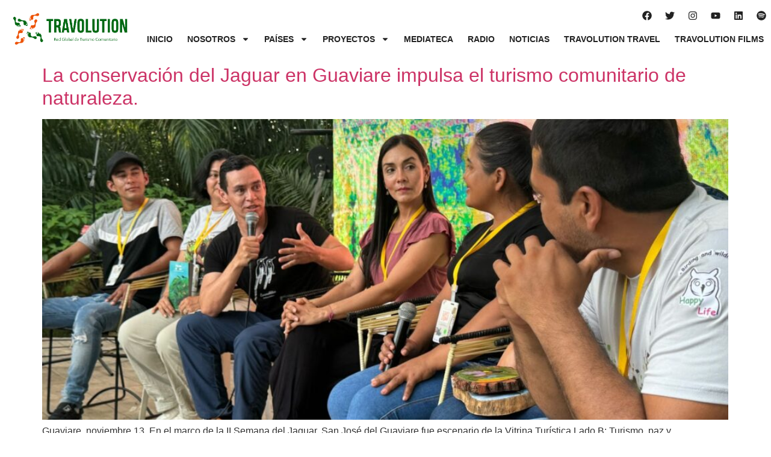

--- FILE ---
content_type: text/html; charset=UTF-8
request_url: https://travolution.org/tag/gef-pnud/
body_size: 16239
content:
<!doctype html>
<html lang="es-CL">
<head>
	<meta charset="UTF-8">
	<meta name="viewport" content="width=device-width, initial-scale=1">
	<link rel="profile" href="https://gmpg.org/xfn/11">
	<meta name='robots' content='index, follow, max-image-preview:large, max-snippet:-1, max-video-preview:-1' />

	<!-- This site is optimized with the Yoast SEO plugin v26.8 - https://yoast.com/product/yoast-seo-wordpress/ -->
	<title>GEF-PNUD archivos - Travolution ORG</title>
	<link rel="canonical" href="https://travolution.org/tag/gef-pnud/" />
	<meta property="og:locale" content="es_ES" />
	<meta property="og:type" content="article" />
	<meta property="og:title" content="GEF-PNUD archivos - Travolution ORG" />
	<meta property="og:url" content="https://travolution.org/tag/gef-pnud/" />
	<meta property="og:site_name" content="Travolution ORG" />
	<meta name="twitter:card" content="summary_large_image" />
	<meta name="twitter:site" content="@travolution_org" />
	<script type="application/ld+json" class="yoast-schema-graph">{"@context":"https://schema.org","@graph":[{"@type":"CollectionPage","@id":"https://travolution.org/tag/gef-pnud/","url":"https://travolution.org/tag/gef-pnud/","name":"GEF-PNUD archivos - Travolution ORG","isPartOf":{"@id":"https://travolution.org/#website"},"primaryImageOfPage":{"@id":"https://travolution.org/tag/gef-pnud/#primaryimage"},"image":{"@id":"https://travolution.org/tag/gef-pnud/#primaryimage"},"thumbnailUrl":"https://travolution.org/wp-content/uploads/2024/12/AD_4nXeV6YOYsYCFhd9_b7YpHcgMzBb9xpzuDxOSQI9eQYhR_BaLmMBMiN1tu79UryqIq1WV0x-wj5hNw91Gyg9cLc8OwH2ojg35H1m60KH2Tf6TqCNPE0u-pyA2wXPZVIqezLl2Fuxx79LcHhmQAZAPYaM.jpg","breadcrumb":{"@id":"https://travolution.org/tag/gef-pnud/#breadcrumb"},"inLanguage":"es-CL"},{"@type":"ImageObject","inLanguage":"es-CL","@id":"https://travolution.org/tag/gef-pnud/#primaryimage","url":"https://travolution.org/wp-content/uploads/2024/12/AD_4nXeV6YOYsYCFhd9_b7YpHcgMzBb9xpzuDxOSQI9eQYhR_BaLmMBMiN1tu79UryqIq1WV0x-wj5hNw91Gyg9cLc8OwH2ojg35H1m60KH2Tf6TqCNPE0u-pyA2wXPZVIqezLl2Fuxx79LcHhmQAZAPYaM.jpg","contentUrl":"https://travolution.org/wp-content/uploads/2024/12/AD_4nXeV6YOYsYCFhd9_b7YpHcgMzBb9xpzuDxOSQI9eQYhR_BaLmMBMiN1tu79UryqIq1WV0x-wj5hNw91Gyg9cLc8OwH2ojg35H1m60KH2Tf6TqCNPE0u-pyA2wXPZVIqezLl2Fuxx79LcHhmQAZAPYaM.jpg","width":1600,"height":1200},{"@type":"BreadcrumbList","@id":"https://travolution.org/tag/gef-pnud/#breadcrumb","itemListElement":[{"@type":"ListItem","position":1,"name":"Portada","item":"https://travolution.org/"},{"@type":"ListItem","position":2,"name":"GEF-PNUD"}]},{"@type":"WebSite","@id":"https://travolution.org/#website","url":"https://travolution.org/","name":"Travolution ORG","description":"Red Global de Turismo Comunitario","publisher":{"@id":"https://travolution.org/#organization"},"alternateName":"Travolution","potentialAction":[{"@type":"SearchAction","target":{"@type":"EntryPoint","urlTemplate":"https://travolution.org/?s={search_term_string}"},"query-input":{"@type":"PropertyValueSpecification","valueRequired":true,"valueName":"search_term_string"}}],"inLanguage":"es-CL"},{"@type":"Organization","@id":"https://travolution.org/#organization","name":"Travolution ORG","url":"https://travolution.org/","logo":{"@type":"ImageObject","inLanguage":"es-CL","@id":"https://travolution.org/#/schema/logo/image/","url":"https://travolution.org/wp-content/uploads/2022/09/logo_negro.png","contentUrl":"https://travolution.org/wp-content/uploads/2022/09/logo_negro.png","width":1820,"height":502,"caption":"Travolution ORG"},"image":{"@id":"https://travolution.org/#/schema/logo/image/"},"sameAs":["https://www.facebook.com/travolution.org/","https://x.com/travolution_org","https://www.instagram.com/travolution_org/","https://www.youtube.com/user/TheTravolution"]}]}</script>
	<!-- / Yoast SEO plugin. -->


<link rel="alternate" type="application/rss+xml" title="Travolution ORG &raquo; Feed" href="https://travolution.org/feed/" />
<link rel="alternate" type="application/rss+xml" title="Travolution ORG &raquo; Feed de comentarios" href="https://travolution.org/comments/feed/" />
<link rel="alternate" type="application/rss+xml" title="Travolution ORG &raquo; GEF-PNUD Feed de etiquetas" href="https://travolution.org/tag/gef-pnud/feed/" />
<style id='wp-img-auto-sizes-contain-inline-css'>
img:is([sizes=auto i],[sizes^="auto," i]){contain-intrinsic-size:3000px 1500px}
/*# sourceURL=wp-img-auto-sizes-contain-inline-css */
</style>
<link rel='stylesheet' id='embedpress-css-css' href='https://travolution.org/wp-content/plugins/embedpress/assets/css/embedpress.css?ver=1767624228' media='all' />
<link rel='stylesheet' id='embedpress-blocks-style-css' href='https://travolution.org/wp-content/plugins/embedpress/assets/css/blocks.build.css?ver=1767624228' media='all' />
<link rel='stylesheet' id='embedpress-lazy-load-css-css' href='https://travolution.org/wp-content/plugins/embedpress/assets/css/lazy-load.css?ver=1767624228' media='all' />
<style id='wp-emoji-styles-inline-css'>

	img.wp-smiley, img.emoji {
		display: inline !important;
		border: none !important;
		box-shadow: none !important;
		height: 1em !important;
		width: 1em !important;
		margin: 0 0.07em !important;
		vertical-align: -0.1em !important;
		background: none !important;
		padding: 0 !important;
	}
/*# sourceURL=wp-emoji-styles-inline-css */
</style>
<link rel='stylesheet' id='wp-block-library-css' href='https://travolution.org/wp-includes/css/dist/block-library/style.min.css?ver=746eacbd1071e491066897d9b77a7ce0' media='all' />
<style id='global-styles-inline-css'>
:root{--wp--preset--aspect-ratio--square: 1;--wp--preset--aspect-ratio--4-3: 4/3;--wp--preset--aspect-ratio--3-4: 3/4;--wp--preset--aspect-ratio--3-2: 3/2;--wp--preset--aspect-ratio--2-3: 2/3;--wp--preset--aspect-ratio--16-9: 16/9;--wp--preset--aspect-ratio--9-16: 9/16;--wp--preset--color--black: #000000;--wp--preset--color--cyan-bluish-gray: #abb8c3;--wp--preset--color--white: #ffffff;--wp--preset--color--pale-pink: #f78da7;--wp--preset--color--vivid-red: #cf2e2e;--wp--preset--color--luminous-vivid-orange: #ff6900;--wp--preset--color--luminous-vivid-amber: #fcb900;--wp--preset--color--light-green-cyan: #7bdcb5;--wp--preset--color--vivid-green-cyan: #00d084;--wp--preset--color--pale-cyan-blue: #8ed1fc;--wp--preset--color--vivid-cyan-blue: #0693e3;--wp--preset--color--vivid-purple: #9b51e0;--wp--preset--gradient--vivid-cyan-blue-to-vivid-purple: linear-gradient(135deg,rgb(6,147,227) 0%,rgb(155,81,224) 100%);--wp--preset--gradient--light-green-cyan-to-vivid-green-cyan: linear-gradient(135deg,rgb(122,220,180) 0%,rgb(0,208,130) 100%);--wp--preset--gradient--luminous-vivid-amber-to-luminous-vivid-orange: linear-gradient(135deg,rgb(252,185,0) 0%,rgb(255,105,0) 100%);--wp--preset--gradient--luminous-vivid-orange-to-vivid-red: linear-gradient(135deg,rgb(255,105,0) 0%,rgb(207,46,46) 100%);--wp--preset--gradient--very-light-gray-to-cyan-bluish-gray: linear-gradient(135deg,rgb(238,238,238) 0%,rgb(169,184,195) 100%);--wp--preset--gradient--cool-to-warm-spectrum: linear-gradient(135deg,rgb(74,234,220) 0%,rgb(151,120,209) 20%,rgb(207,42,186) 40%,rgb(238,44,130) 60%,rgb(251,105,98) 80%,rgb(254,248,76) 100%);--wp--preset--gradient--blush-light-purple: linear-gradient(135deg,rgb(255,206,236) 0%,rgb(152,150,240) 100%);--wp--preset--gradient--blush-bordeaux: linear-gradient(135deg,rgb(254,205,165) 0%,rgb(254,45,45) 50%,rgb(107,0,62) 100%);--wp--preset--gradient--luminous-dusk: linear-gradient(135deg,rgb(255,203,112) 0%,rgb(199,81,192) 50%,rgb(65,88,208) 100%);--wp--preset--gradient--pale-ocean: linear-gradient(135deg,rgb(255,245,203) 0%,rgb(182,227,212) 50%,rgb(51,167,181) 100%);--wp--preset--gradient--electric-grass: linear-gradient(135deg,rgb(202,248,128) 0%,rgb(113,206,126) 100%);--wp--preset--gradient--midnight: linear-gradient(135deg,rgb(2,3,129) 0%,rgb(40,116,252) 100%);--wp--preset--font-size--small: 13px;--wp--preset--font-size--medium: 20px;--wp--preset--font-size--large: 36px;--wp--preset--font-size--x-large: 42px;--wp--preset--spacing--20: 0.44rem;--wp--preset--spacing--30: 0.67rem;--wp--preset--spacing--40: 1rem;--wp--preset--spacing--50: 1.5rem;--wp--preset--spacing--60: 2.25rem;--wp--preset--spacing--70: 3.38rem;--wp--preset--spacing--80: 5.06rem;--wp--preset--shadow--natural: 6px 6px 9px rgba(0, 0, 0, 0.2);--wp--preset--shadow--deep: 12px 12px 50px rgba(0, 0, 0, 0.4);--wp--preset--shadow--sharp: 6px 6px 0px rgba(0, 0, 0, 0.2);--wp--preset--shadow--outlined: 6px 6px 0px -3px rgb(255, 255, 255), 6px 6px rgb(0, 0, 0);--wp--preset--shadow--crisp: 6px 6px 0px rgb(0, 0, 0);}:root { --wp--style--global--content-size: 800px;--wp--style--global--wide-size: 1200px; }:where(body) { margin: 0; }.wp-site-blocks > .alignleft { float: left; margin-right: 2em; }.wp-site-blocks > .alignright { float: right; margin-left: 2em; }.wp-site-blocks > .aligncenter { justify-content: center; margin-left: auto; margin-right: auto; }:where(.wp-site-blocks) > * { margin-block-start: 24px; margin-block-end: 0; }:where(.wp-site-blocks) > :first-child { margin-block-start: 0; }:where(.wp-site-blocks) > :last-child { margin-block-end: 0; }:root { --wp--style--block-gap: 24px; }:root :where(.is-layout-flow) > :first-child{margin-block-start: 0;}:root :where(.is-layout-flow) > :last-child{margin-block-end: 0;}:root :where(.is-layout-flow) > *{margin-block-start: 24px;margin-block-end: 0;}:root :where(.is-layout-constrained) > :first-child{margin-block-start: 0;}:root :where(.is-layout-constrained) > :last-child{margin-block-end: 0;}:root :where(.is-layout-constrained) > *{margin-block-start: 24px;margin-block-end: 0;}:root :where(.is-layout-flex){gap: 24px;}:root :where(.is-layout-grid){gap: 24px;}.is-layout-flow > .alignleft{float: left;margin-inline-start: 0;margin-inline-end: 2em;}.is-layout-flow > .alignright{float: right;margin-inline-start: 2em;margin-inline-end: 0;}.is-layout-flow > .aligncenter{margin-left: auto !important;margin-right: auto !important;}.is-layout-constrained > .alignleft{float: left;margin-inline-start: 0;margin-inline-end: 2em;}.is-layout-constrained > .alignright{float: right;margin-inline-start: 2em;margin-inline-end: 0;}.is-layout-constrained > .aligncenter{margin-left: auto !important;margin-right: auto !important;}.is-layout-constrained > :where(:not(.alignleft):not(.alignright):not(.alignfull)){max-width: var(--wp--style--global--content-size);margin-left: auto !important;margin-right: auto !important;}.is-layout-constrained > .alignwide{max-width: var(--wp--style--global--wide-size);}body .is-layout-flex{display: flex;}.is-layout-flex{flex-wrap: wrap;align-items: center;}.is-layout-flex > :is(*, div){margin: 0;}body .is-layout-grid{display: grid;}.is-layout-grid > :is(*, div){margin: 0;}body{padding-top: 0px;padding-right: 0px;padding-bottom: 0px;padding-left: 0px;}a:where(:not(.wp-element-button)){text-decoration: underline;}:root :where(.wp-element-button, .wp-block-button__link){background-color: #32373c;border-width: 0;color: #fff;font-family: inherit;font-size: inherit;font-style: inherit;font-weight: inherit;letter-spacing: inherit;line-height: inherit;padding-top: calc(0.667em + 2px);padding-right: calc(1.333em + 2px);padding-bottom: calc(0.667em + 2px);padding-left: calc(1.333em + 2px);text-decoration: none;text-transform: inherit;}.has-black-color{color: var(--wp--preset--color--black) !important;}.has-cyan-bluish-gray-color{color: var(--wp--preset--color--cyan-bluish-gray) !important;}.has-white-color{color: var(--wp--preset--color--white) !important;}.has-pale-pink-color{color: var(--wp--preset--color--pale-pink) !important;}.has-vivid-red-color{color: var(--wp--preset--color--vivid-red) !important;}.has-luminous-vivid-orange-color{color: var(--wp--preset--color--luminous-vivid-orange) !important;}.has-luminous-vivid-amber-color{color: var(--wp--preset--color--luminous-vivid-amber) !important;}.has-light-green-cyan-color{color: var(--wp--preset--color--light-green-cyan) !important;}.has-vivid-green-cyan-color{color: var(--wp--preset--color--vivid-green-cyan) !important;}.has-pale-cyan-blue-color{color: var(--wp--preset--color--pale-cyan-blue) !important;}.has-vivid-cyan-blue-color{color: var(--wp--preset--color--vivid-cyan-blue) !important;}.has-vivid-purple-color{color: var(--wp--preset--color--vivid-purple) !important;}.has-black-background-color{background-color: var(--wp--preset--color--black) !important;}.has-cyan-bluish-gray-background-color{background-color: var(--wp--preset--color--cyan-bluish-gray) !important;}.has-white-background-color{background-color: var(--wp--preset--color--white) !important;}.has-pale-pink-background-color{background-color: var(--wp--preset--color--pale-pink) !important;}.has-vivid-red-background-color{background-color: var(--wp--preset--color--vivid-red) !important;}.has-luminous-vivid-orange-background-color{background-color: var(--wp--preset--color--luminous-vivid-orange) !important;}.has-luminous-vivid-amber-background-color{background-color: var(--wp--preset--color--luminous-vivid-amber) !important;}.has-light-green-cyan-background-color{background-color: var(--wp--preset--color--light-green-cyan) !important;}.has-vivid-green-cyan-background-color{background-color: var(--wp--preset--color--vivid-green-cyan) !important;}.has-pale-cyan-blue-background-color{background-color: var(--wp--preset--color--pale-cyan-blue) !important;}.has-vivid-cyan-blue-background-color{background-color: var(--wp--preset--color--vivid-cyan-blue) !important;}.has-vivid-purple-background-color{background-color: var(--wp--preset--color--vivid-purple) !important;}.has-black-border-color{border-color: var(--wp--preset--color--black) !important;}.has-cyan-bluish-gray-border-color{border-color: var(--wp--preset--color--cyan-bluish-gray) !important;}.has-white-border-color{border-color: var(--wp--preset--color--white) !important;}.has-pale-pink-border-color{border-color: var(--wp--preset--color--pale-pink) !important;}.has-vivid-red-border-color{border-color: var(--wp--preset--color--vivid-red) !important;}.has-luminous-vivid-orange-border-color{border-color: var(--wp--preset--color--luminous-vivid-orange) !important;}.has-luminous-vivid-amber-border-color{border-color: var(--wp--preset--color--luminous-vivid-amber) !important;}.has-light-green-cyan-border-color{border-color: var(--wp--preset--color--light-green-cyan) !important;}.has-vivid-green-cyan-border-color{border-color: var(--wp--preset--color--vivid-green-cyan) !important;}.has-pale-cyan-blue-border-color{border-color: var(--wp--preset--color--pale-cyan-blue) !important;}.has-vivid-cyan-blue-border-color{border-color: var(--wp--preset--color--vivid-cyan-blue) !important;}.has-vivid-purple-border-color{border-color: var(--wp--preset--color--vivid-purple) !important;}.has-vivid-cyan-blue-to-vivid-purple-gradient-background{background: var(--wp--preset--gradient--vivid-cyan-blue-to-vivid-purple) !important;}.has-light-green-cyan-to-vivid-green-cyan-gradient-background{background: var(--wp--preset--gradient--light-green-cyan-to-vivid-green-cyan) !important;}.has-luminous-vivid-amber-to-luminous-vivid-orange-gradient-background{background: var(--wp--preset--gradient--luminous-vivid-amber-to-luminous-vivid-orange) !important;}.has-luminous-vivid-orange-to-vivid-red-gradient-background{background: var(--wp--preset--gradient--luminous-vivid-orange-to-vivid-red) !important;}.has-very-light-gray-to-cyan-bluish-gray-gradient-background{background: var(--wp--preset--gradient--very-light-gray-to-cyan-bluish-gray) !important;}.has-cool-to-warm-spectrum-gradient-background{background: var(--wp--preset--gradient--cool-to-warm-spectrum) !important;}.has-blush-light-purple-gradient-background{background: var(--wp--preset--gradient--blush-light-purple) !important;}.has-blush-bordeaux-gradient-background{background: var(--wp--preset--gradient--blush-bordeaux) !important;}.has-luminous-dusk-gradient-background{background: var(--wp--preset--gradient--luminous-dusk) !important;}.has-pale-ocean-gradient-background{background: var(--wp--preset--gradient--pale-ocean) !important;}.has-electric-grass-gradient-background{background: var(--wp--preset--gradient--electric-grass) !important;}.has-midnight-gradient-background{background: var(--wp--preset--gradient--midnight) !important;}.has-small-font-size{font-size: var(--wp--preset--font-size--small) !important;}.has-medium-font-size{font-size: var(--wp--preset--font-size--medium) !important;}.has-large-font-size{font-size: var(--wp--preset--font-size--large) !important;}.has-x-large-font-size{font-size: var(--wp--preset--font-size--x-large) !important;}
:root :where(.wp-block-pullquote){font-size: 1.5em;line-height: 1.6;}
/*# sourceURL=global-styles-inline-css */
</style>
<link rel='stylesheet' id='exad-hf-style-css' href='https://travolution.org/wp-content/plugins/exclusive-addons-elementor-pro/assets/css/exad-header-footer.css?ver=1.5.9.2' media='all' />
<link rel='stylesheet' id='elementor-frontend-css' href='https://travolution.org/wp-content/plugins/elementor/assets/css/frontend.min.css?ver=3.34.2' media='all' />
<link rel='stylesheet' id='elementor-post-7085-css' href='https://travolution.org/wp-content/uploads/elementor/css/post-7085.css?ver=1769352234' media='all' />
<link rel='stylesheet' id='search-filter-plugin-styles-css' href='https://travolution.org/wp-content/plugins/search-filter-pro/public/assets/css/search-filter.min.css?ver=2.5.16' media='all' />
<link rel='stylesheet' id='hello-elementor-css' href='https://travolution.org/wp-content/themes/hello-elementor/assets/css/reset.css?ver=3.4.4' media='all' />
<link rel='stylesheet' id='hello-elementor-theme-style-css' href='https://travolution.org/wp-content/themes/hello-elementor/assets/css/theme.css?ver=3.4.4' media='all' />
<link rel='stylesheet' id='hello-elementor-header-footer-css' href='https://travolution.org/wp-content/themes/hello-elementor/assets/css/header-footer.css?ver=3.4.4' media='all' />
<link rel='stylesheet' id='widget-image-css' href='https://travolution.org/wp-content/plugins/elementor/assets/css/widget-image.min.css?ver=3.34.2' media='all' />
<link rel='stylesheet' id='widget-social-icons-css' href='https://travolution.org/wp-content/plugins/elementor/assets/css/widget-social-icons.min.css?ver=3.34.2' media='all' />
<link rel='stylesheet' id='e-apple-webkit-css' href='https://travolution.org/wp-content/plugins/elementor/assets/css/conditionals/apple-webkit.min.css?ver=3.34.2' media='all' />
<link rel='stylesheet' id='widget-nav-menu-css' href='https://travolution.org/wp-content/plugins/elementor-pro/assets/css/widget-nav-menu.min.css?ver=3.29.2' media='all' />
<link rel='stylesheet' id='e-sticky-css' href='https://travolution.org/wp-content/plugins/elementor-pro/assets/css/modules/sticky.min.css?ver=3.29.2' media='all' />
<link rel='stylesheet' id='widget-heading-css' href='https://travolution.org/wp-content/plugins/elementor/assets/css/widget-heading.min.css?ver=3.34.2' media='all' />
<link rel='stylesheet' id='widget-icon-list-css' href='https://travolution.org/wp-content/plugins/elementor/assets/css/widget-icon-list.min.css?ver=3.34.2' media='all' />
<link rel='stylesheet' id='e-shapes-css' href='https://travolution.org/wp-content/plugins/elementor/assets/css/conditionals/shapes.min.css?ver=3.34.2' media='all' />
<link rel='stylesheet' id='embedpress-elementor-css-css' href='https://travolution.org/wp-content/plugins/embedpress/assets/css/embedpress-elementor.css?ver=1767624228' media='all' />
<link rel='stylesheet' id='e-animation-fadeIn-css' href='https://travolution.org/wp-content/plugins/elementor/assets/lib/animations/styles/fadeIn.min.css?ver=3.34.2' media='all' />
<link rel='stylesheet' id='e-popup-css' href='https://travolution.org/wp-content/plugins/elementor-pro/assets/css/conditionals/popup.min.css?ver=3.29.2' media='all' />
<link rel='stylesheet' id='elementor-post-7292-css' href='https://travolution.org/wp-content/uploads/elementor/css/post-7292.css?ver=1769352234' media='all' />
<link rel='stylesheet' id='elementor-post-7283-css' href='https://travolution.org/wp-content/uploads/elementor/css/post-7283.css?ver=1769352234' media='all' />
<link rel='stylesheet' id='elementor-post-8004-css' href='https://travolution.org/wp-content/uploads/elementor/css/post-8004.css?ver=1769352234' media='all' />
<link rel='stylesheet' id='exad-pro-main-style-css' href='https://travolution.org/wp-content/plugins/exclusive-addons-elementor-pro/assets/css/exad-pro-styles.min.css?ver=746eacbd1071e491066897d9b77a7ce0' media='all' />
<link rel='stylesheet' id='elementor-icons-css' href='https://travolution.org/wp-content/plugins/elementor/assets/lib/eicons/css/elementor-icons.min.css?ver=5.46.0' media='all' />
<link rel='stylesheet' id='exad-pro-eicons-style-css' href='https://travolution.org/wp-content/plugins/exclusive-addons-elementor-pro/assets/css/exad-pro-eicons-styles.min.css?ver=746eacbd1071e491066897d9b77a7ce0' media='all' />
<link rel='stylesheet' id='exad-slick-css' href='https://travolution.org/wp-content/plugins/exclusive-addons-for-elementor/assets/vendor/css/slick.min.css?ver=746eacbd1071e491066897d9b77a7ce0' media='all' />
<link rel='stylesheet' id='exad-slick-theme-css' href='https://travolution.org/wp-content/plugins/exclusive-addons-for-elementor/assets/vendor/css/slick-theme.min.css?ver=746eacbd1071e491066897d9b77a7ce0' media='all' />
<link rel='stylesheet' id='exad-image-hover-css' href='https://travolution.org/wp-content/plugins/exclusive-addons-for-elementor/assets/vendor/css/imagehover.css?ver=746eacbd1071e491066897d9b77a7ce0' media='all' />
<link rel='stylesheet' id='exad-swiperv5-css' href='https://travolution.org/wp-content/plugins/exclusive-addons-for-elementor/assets/vendor/css/swiper.min.css?ver=2.7.9.8' media='all' />
<link rel='stylesheet' id='exad-main-style-css' href='https://travolution.org/wp-content/plugins/exclusive-addons-for-elementor/assets/css/exad-styles.min.css?ver=746eacbd1071e491066897d9b77a7ce0' media='all' />
<link rel='stylesheet' id='elementor-gf-local-montserrat-css' href='https://travolution.org/wp-content/uploads/elementor/google-fonts/css/montserrat.css?ver=1742222659' media='all' />
<link rel='stylesheet' id='elementor-gf-local-roboto-css' href='https://travolution.org/wp-content/uploads/elementor/google-fonts/css/roboto.css?ver=1742222675' media='all' />
<script src="https://travolution.org/wp-includes/js/jquery/jquery.min.js?ver=3.7.1" id="jquery-core-js"></script>
<script src="https://travolution.org/wp-includes/js/jquery/jquery-migrate.min.js?ver=3.4.1" id="jquery-migrate-js"></script>
<script id="search-filter-elementor-js-extra">
var SFE_DATA = {"ajax_url":"https://travolution.org/wp-admin/admin-ajax.php","home_url":"https://travolution.org/"};
//# sourceURL=search-filter-elementor-js-extra
</script>
<script src="https://travolution.org/wp-content/plugins/search-filter-elementor/assets/v2/js/search-filter-elementor.js?ver=1.4.0" id="search-filter-elementor-js"></script>
<script id="search-filter-plugin-build-js-extra">
var SF_LDATA = {"ajax_url":"https://travolution.org/wp-admin/admin-ajax.php","home_url":"https://travolution.org/","extensions":["search-filter-elementor"]};
//# sourceURL=search-filter-plugin-build-js-extra
</script>
<script src="https://travolution.org/wp-content/plugins/search-filter-pro/public/assets/js/search-filter-build.min.js?ver=2.5.16" id="search-filter-plugin-build-js"></script>
<script src="https://travolution.org/wp-content/plugins/search-filter-pro/public/assets/js/chosen.jquery.min.js?ver=2.5.16" id="search-filter-plugin-chosen-js"></script>
<link rel="https://api.w.org/" href="https://travolution.org/wp-json/" /><link rel="alternate" title="JSON" type="application/json" href="https://travolution.org/wp-json/wp/v2/tags/211" /><link rel="EditURI" type="application/rsd+xml" title="RSD" href="https://travolution.org/xmlrpc.php?rsd" />
		<script>
			document.documentElement.className = document.documentElement.className.replace('no-js', 'js');
		</script>
				<style>
			.no-js img.lazyload {
				display: none;
			}

			figure.wp-block-image img.lazyloading {
				min-width: 150px;
			}

			.lazyload,
			.lazyloading {
				--smush-placeholder-width: 100px;
				--smush-placeholder-aspect-ratio: 1/1;
				width: var(--smush-placeholder-width) !important;
				aspect-ratio: var(--smush-placeholder-aspect-ratio) !important;
			}

						.lazyload, .lazyloading {
				opacity: 0;
			}

			.lazyloaded {
				opacity: 1;
				transition: opacity 400ms;
				transition-delay: 0ms;
			}

					</style>
		<meta name="generator" content="Elementor 3.34.2; features: e_font_icon_svg, additional_custom_breakpoints; settings: css_print_method-external, google_font-enabled, font_display-swap">
			<style>
				.e-con.e-parent:nth-of-type(n+4):not(.e-lazyloaded):not(.e-no-lazyload),
				.e-con.e-parent:nth-of-type(n+4):not(.e-lazyloaded):not(.e-no-lazyload) * {
					background-image: none !important;
				}
				@media screen and (max-height: 1024px) {
					.e-con.e-parent:nth-of-type(n+3):not(.e-lazyloaded):not(.e-no-lazyload),
					.e-con.e-parent:nth-of-type(n+3):not(.e-lazyloaded):not(.e-no-lazyload) * {
						background-image: none !important;
					}
				}
				@media screen and (max-height: 640px) {
					.e-con.e-parent:nth-of-type(n+2):not(.e-lazyloaded):not(.e-no-lazyload),
					.e-con.e-parent:nth-of-type(n+2):not(.e-lazyloaded):not(.e-no-lazyload) * {
						background-image: none !important;
					}
				}
			</style>
			<link rel="icon" href="https://travolution.org/wp-content/uploads/2023/03/cropped-icon-32x32.png" sizes="32x32" />
<link rel="icon" href="https://travolution.org/wp-content/uploads/2023/03/cropped-icon-192x192.png" sizes="192x192" />
<link rel="apple-touch-icon" href="https://travolution.org/wp-content/uploads/2023/03/cropped-icon-180x180.png" />
<meta name="msapplication-TileImage" content="https://travolution.org/wp-content/uploads/2023/03/cropped-icon-270x270.png" />
</head>
<body data-rsssl=1 class="archive tag tag-gef-pnud tag-211 wp-custom-logo wp-embed-responsive wp-theme-hello-elementor exad-hf-template-hello-elementor exad-hf-stylesheet-hello-elementor hello-elementor-default exclusive-addons-elementor elementor-default elementor-kit-7085">


<a class="skip-link screen-reader-text" href="#content">Ir al contenido</a>

		<div data-elementor-type="header" data-elementor-id="7292" class="elementor elementor-7292 elementor-location-header" data-elementor-post-type="elementor_library">
			<div class="elementor-element elementor-element-614639b e-con-full e-flex e-con e-parent" data-id="614639b" data-element_type="container" data-settings="{&quot;background_background&quot;:&quot;classic&quot;,&quot;sticky&quot;:&quot;top&quot;,&quot;sticky_on&quot;:[&quot;desktop&quot;,&quot;tablet&quot;,&quot;mobile&quot;],&quot;sticky_offset&quot;:0,&quot;sticky_effects_offset&quot;:0,&quot;sticky_anchor_link_offset&quot;:0}">
		<div class="elementor-element elementor-element-236ce45 e-con-full e-flex e-con e-child" data-id="236ce45" data-element_type="container">
				<div class="elementor-element elementor-element-b48602b exad-sticky-section-no exad-glass-effect-no elementor-widget elementor-widget-theme-site-logo elementor-widget-image" data-id="b48602b" data-element_type="widget" data-widget_type="theme-site-logo.default">
				<div class="elementor-widget-container">
											<a href="https://travolution.org">
			<img fetchpriority="high" width="665" height="190" src="https://travolution.org/wp-content/uploads/2024/04/cropped-LOGO-VERDE-NARANJA.png" class="attachment-full size-full wp-image-10419" alt="" srcset="https://travolution.org/wp-content/uploads/2024/04/cropped-LOGO-VERDE-NARANJA.png 665w, https://travolution.org/wp-content/uploads/2024/04/cropped-LOGO-VERDE-NARANJA-300x86.png 300w" sizes="(max-width: 665px) 100vw, 665px" />				</a>
											</div>
				</div>
				</div>
		<div class="elementor-element elementor-element-ac1d11d e-con-full e-flex e-con e-child" data-id="ac1d11d" data-element_type="container">
		<div class="elementor-element elementor-element-060d6f1 e-flex e-con-boxed e-con e-child" data-id="060d6f1" data-element_type="container">
					<div class="e-con-inner">
				<div class="elementor-element elementor-element-30648c2 elementor-shape-circle e-grid-align-right e-grid-align-mobile-center elementor-grid-0 exad-sticky-section-no exad-glass-effect-no elementor-widget elementor-widget-social-icons" data-id="30648c2" data-element_type="widget" data-widget_type="social-icons.default">
				<div class="elementor-widget-container">
							<div class="elementor-social-icons-wrapper elementor-grid" role="list">
							<span class="elementor-grid-item" role="listitem">
					<a class="elementor-icon elementor-social-icon elementor-social-icon-facebook elementor-repeater-item-cb4c84b" href="https://www.facebook.com/travolution.org" target="_blank">
						<span class="elementor-screen-only">Facebook</span>
						<svg aria-hidden="true" class="e-font-icon-svg e-fab-facebook" viewBox="0 0 512 512" xmlns="http://www.w3.org/2000/svg"><path d="M504 256C504 119 393 8 256 8S8 119 8 256c0 123.78 90.69 226.38 209.25 245V327.69h-63V256h63v-54.64c0-62.15 37-96.48 93.67-96.48 27.14 0 55.52 4.84 55.52 4.84v61h-31.28c-30.8 0-40.41 19.12-40.41 38.73V256h68.78l-11 71.69h-57.78V501C413.31 482.38 504 379.78 504 256z"></path></svg>					</a>
				</span>
							<span class="elementor-grid-item" role="listitem">
					<a class="elementor-icon elementor-social-icon elementor-social-icon-twitter elementor-repeater-item-13bd8b2" href="https://twitter.com/Travolution_org" target="_blank">
						<span class="elementor-screen-only">Twitter</span>
						<svg aria-hidden="true" class="e-font-icon-svg e-fab-twitter" viewBox="0 0 512 512" xmlns="http://www.w3.org/2000/svg"><path d="M459.37 151.716c.325 4.548.325 9.097.325 13.645 0 138.72-105.583 298.558-298.558 298.558-59.452 0-114.68-17.219-161.137-47.106 8.447.974 16.568 1.299 25.34 1.299 49.055 0 94.213-16.568 130.274-44.832-46.132-.975-84.792-31.188-98.112-72.772 6.498.974 12.995 1.624 19.818 1.624 9.421 0 18.843-1.3 27.614-3.573-48.081-9.747-84.143-51.98-84.143-102.985v-1.299c13.969 7.797 30.214 12.67 47.431 13.319-28.264-18.843-46.781-51.005-46.781-87.391 0-19.492 5.197-37.36 14.294-52.954 51.655 63.675 129.3 105.258 216.365 109.807-1.624-7.797-2.599-15.918-2.599-24.04 0-57.828 46.782-104.934 104.934-104.934 30.213 0 57.502 12.67 76.67 33.137 23.715-4.548 46.456-13.32 66.599-25.34-7.798 24.366-24.366 44.833-46.132 57.827 21.117-2.273 41.584-8.122 60.426-16.243-14.292 20.791-32.161 39.308-52.628 54.253z"></path></svg>					</a>
				</span>
							<span class="elementor-grid-item" role="listitem">
					<a class="elementor-icon elementor-social-icon elementor-social-icon-instagram elementor-repeater-item-bd5f25b" href="https://www.instagram.com/travolution_org/" target="_blank">
						<span class="elementor-screen-only">Instagram</span>
						<svg aria-hidden="true" class="e-font-icon-svg e-fab-instagram" viewBox="0 0 448 512" xmlns="http://www.w3.org/2000/svg"><path d="M224.1 141c-63.6 0-114.9 51.3-114.9 114.9s51.3 114.9 114.9 114.9S339 319.5 339 255.9 287.7 141 224.1 141zm0 189.6c-41.1 0-74.7-33.5-74.7-74.7s33.5-74.7 74.7-74.7 74.7 33.5 74.7 74.7-33.6 74.7-74.7 74.7zm146.4-194.3c0 14.9-12 26.8-26.8 26.8-14.9 0-26.8-12-26.8-26.8s12-26.8 26.8-26.8 26.8 12 26.8 26.8zm76.1 27.2c-1.7-35.9-9.9-67.7-36.2-93.9-26.2-26.2-58-34.4-93.9-36.2-37-2.1-147.9-2.1-184.9 0-35.8 1.7-67.6 9.9-93.9 36.1s-34.4 58-36.2 93.9c-2.1 37-2.1 147.9 0 184.9 1.7 35.9 9.9 67.7 36.2 93.9s58 34.4 93.9 36.2c37 2.1 147.9 2.1 184.9 0 35.9-1.7 67.7-9.9 93.9-36.2 26.2-26.2 34.4-58 36.2-93.9 2.1-37 2.1-147.8 0-184.8zM398.8 388c-7.8 19.6-22.9 34.7-42.6 42.6-29.5 11.7-99.5 9-132.1 9s-102.7 2.6-132.1-9c-19.6-7.8-34.7-22.9-42.6-42.6-11.7-29.5-9-99.5-9-132.1s-2.6-102.7 9-132.1c7.8-19.6 22.9-34.7 42.6-42.6 29.5-11.7 99.5-9 132.1-9s102.7-2.6 132.1 9c19.6 7.8 34.7 22.9 42.6 42.6 11.7 29.5 9 99.5 9 132.1s2.7 102.7-9 132.1z"></path></svg>					</a>
				</span>
							<span class="elementor-grid-item" role="listitem">
					<a class="elementor-icon elementor-social-icon elementor-social-icon-youtube elementor-repeater-item-b20690d" href="https://www.instagram.com/travolution_org/" target="_blank">
						<span class="elementor-screen-only">Youtube</span>
						<svg aria-hidden="true" class="e-font-icon-svg e-fab-youtube" viewBox="0 0 576 512" xmlns="http://www.w3.org/2000/svg"><path d="M549.655 124.083c-6.281-23.65-24.787-42.276-48.284-48.597C458.781 64 288 64 288 64S117.22 64 74.629 75.486c-23.497 6.322-42.003 24.947-48.284 48.597-11.412 42.867-11.412 132.305-11.412 132.305s0 89.438 11.412 132.305c6.281 23.65 24.787 41.5 48.284 47.821C117.22 448 288 448 288 448s170.78 0 213.371-11.486c23.497-6.321 42.003-24.171 48.284-47.821 11.412-42.867 11.412-132.305 11.412-132.305s0-89.438-11.412-132.305zm-317.51 213.508V175.185l142.739 81.205-142.739 81.201z"></path></svg>					</a>
				</span>
							<span class="elementor-grid-item" role="listitem">
					<a class="elementor-icon elementor-social-icon elementor-social-icon-linkedin elementor-repeater-item-2f836c0" href="https://www.linkedin.com/company/travolution.org" target="_blank">
						<span class="elementor-screen-only">Linkedin</span>
						<svg aria-hidden="true" class="e-font-icon-svg e-fab-linkedin" viewBox="0 0 448 512" xmlns="http://www.w3.org/2000/svg"><path d="M416 32H31.9C14.3 32 0 46.5 0 64.3v383.4C0 465.5 14.3 480 31.9 480H416c17.6 0 32-14.5 32-32.3V64.3c0-17.8-14.4-32.3-32-32.3zM135.4 416H69V202.2h66.5V416zm-33.2-243c-21.3 0-38.5-17.3-38.5-38.5S80.9 96 102.2 96c21.2 0 38.5 17.3 38.5 38.5 0 21.3-17.2 38.5-38.5 38.5zm282.1 243h-66.4V312c0-24.8-.5-56.7-34.5-56.7-34.6 0-39.9 27-39.9 54.9V416h-66.4V202.2h63.7v29.2h.9c8.9-16.8 30.6-34.5 62.9-34.5 67.2 0 79.7 44.3 79.7 101.9V416z"></path></svg>					</a>
				</span>
							<span class="elementor-grid-item" role="listitem">
					<a class="elementor-icon elementor-social-icon elementor-social-icon-spotify elementor-repeater-item-f3c8e5b" href="https://open.spotify.com/show/1eSMWHmvKzLOvn555cLan9?si=e08623b4e45e4fc0" target="_blank">
						<span class="elementor-screen-only">Spotify</span>
						<svg aria-hidden="true" class="e-font-icon-svg e-fab-spotify" viewBox="0 0 496 512" xmlns="http://www.w3.org/2000/svg"><path d="M248 8C111.1 8 0 119.1 0 256s111.1 248 248 248 248-111.1 248-248S384.9 8 248 8zm100.7 364.9c-4.2 0-6.8-1.3-10.7-3.6-62.4-37.6-135-39.2-206.7-24.5-3.9 1-9 2.6-11.9 2.6-9.7 0-15.8-7.7-15.8-15.8 0-10.3 6.1-15.2 13.6-16.8 81.9-18.1 165.6-16.5 237 26.2 6.1 3.9 9.7 7.4 9.7 16.5s-7.1 15.4-15.2 15.4zm26.9-65.6c-5.2 0-8.7-2.3-12.3-4.2-62.5-37-155.7-51.9-238.6-29.4-4.8 1.3-7.4 2.6-11.9 2.6-10.7 0-19.4-8.7-19.4-19.4s5.2-17.8 15.5-20.7c27.8-7.8 56.2-13.6 97.8-13.6 64.9 0 127.6 16.1 177 45.5 8.1 4.8 11.3 11 11.3 19.7-.1 10.8-8.5 19.5-19.4 19.5zm31-76.2c-5.2 0-8.4-1.3-12.9-3.9-71.2-42.5-198.5-52.7-280.9-29.7-3.6 1-8.1 2.6-12.9 2.6-13.2 0-23.3-10.3-23.3-23.6 0-13.6 8.4-21.3 17.4-23.9 35.2-10.3 74.6-15.2 117.5-15.2 73 0 149.5 15.2 205.4 47.8 7.8 4.5 12.9 10.7 12.9 22.6 0 13.6-11 23.3-23.2 23.3z"></path></svg>					</a>
				</span>
					</div>
						</div>
				</div>
					</div>
				</div>
		<div class="elementor-element elementor-element-4a9f07c e-flex e-con-boxed e-con e-child" data-id="4a9f07c" data-element_type="container">
					<div class="e-con-inner">
				<div class="elementor-element elementor-element-df8a691 elementor-nav-menu__align-end elementor-nav-menu--dropdown-tablet elementor-nav-menu__text-align-aside elementor-nav-menu--toggle elementor-nav-menu--burger exad-sticky-section-no exad-glass-effect-no elementor-widget elementor-widget-nav-menu" data-id="df8a691" data-element_type="widget" data-settings="{&quot;layout&quot;:&quot;horizontal&quot;,&quot;submenu_icon&quot;:{&quot;value&quot;:&quot;&lt;svg class=\&quot;e-font-icon-svg e-fas-caret-down\&quot; viewBox=\&quot;0 0 320 512\&quot; xmlns=\&quot;http:\/\/www.w3.org\/2000\/svg\&quot;&gt;&lt;path d=\&quot;M31.3 192h257.3c17.8 0 26.7 21.5 14.1 34.1L174.1 354.8c-7.8 7.8-20.5 7.8-28.3 0L17.2 226.1C4.6 213.5 13.5 192 31.3 192z\&quot;&gt;&lt;\/path&gt;&lt;\/svg&gt;&quot;,&quot;library&quot;:&quot;fa-solid&quot;},&quot;toggle&quot;:&quot;burger&quot;}" data-widget_type="nav-menu.default">
				<div class="elementor-widget-container">
								<nav aria-label="Menu" class="elementor-nav-menu--main elementor-nav-menu__container elementor-nav-menu--layout-horizontal e--pointer-background e--animation-sweep-up">
				<ul id="menu-1-df8a691" class="elementor-nav-menu"><li class="menu-item menu-item-type-post_type menu-item-object-page menu-item-home menu-item-7949"><a href="https://travolution.org/" class="elementor-item">Inicio</a></li>
<li class="menu-item menu-item-type-custom menu-item-object-custom menu-item-has-children menu-item-9912"><a href="#" class="elementor-item elementor-item-anchor">Nosotros</a>
<ul class="sub-menu elementor-nav-menu--dropdown">
	<li class="menu-item menu-item-type-post_type menu-item-object-page menu-item-10046"><a href="https://travolution.org/quienes-somos/" class="elementor-sub-item">¿Quiénes somos?</a></li>
	<li class="menu-item menu-item-type-custom menu-item-object-custom menu-item-has-children menu-item-10030"><a href="#" class="elementor-sub-item elementor-item-anchor">Equipo</a>
	<ul class="sub-menu elementor-nav-menu--dropdown">
		<li class="menu-item menu-item-type-post_type menu-item-object-page menu-item-9821"><a href="https://travolution.org/chile/directorio-org/" class="elementor-sub-item">Directorio ORG</a></li>
		<li class="menu-item menu-item-type-post_type menu-item-object-page menu-item-9257"><a href="https://travolution.org/turismo-comunitario/equipo-de-trabajo/" class="elementor-sub-item">Equipo de trabajo</a></li>
	</ul>
</li>
	<li class="menu-item menu-item-type-post_type menu-item-object-page menu-item-9919"><a href="https://travolution.org/turismo-comunitario/" class="elementor-sub-item">Turismo Comunitario</a></li>
	<li class="menu-item menu-item-type-post_type menu-item-object-page menu-item-9914"><a href="https://travolution.org/manifiesto/" class="elementor-sub-item">Manifiesto</a></li>
</ul>
</li>
<li class="menu-item menu-item-type-custom menu-item-object-custom menu-item-has-children menu-item-7442"><a href="#" class="elementor-item elementor-item-anchor">Países</a>
<ul class="sub-menu elementor-nav-menu--dropdown">
	<li class="menu-item menu-item-type-post_type menu-item-object-page menu-item-7445"><a href="https://travolution.org/colombia/" class="elementor-sub-item">Colombia</a></li>
	<li class="menu-item menu-item-type-post_type menu-item-object-page menu-item-7545"><a href="https://travolution.org/chile/" class="elementor-sub-item">Chile</a></li>
	<li class="menu-item menu-item-type-post_type menu-item-object-page menu-item-7544"><a href="https://travolution.org/argentina/" class="elementor-sub-item">Argentina</a></li>
</ul>
</li>
<li class="menu-item menu-item-type-post_type menu-item-object-page menu-item-has-children menu-item-8074"><a href="https://travolution.org/proyectos-latinoamerica/" class="elementor-item">Proyectos</a>
<ul class="sub-menu elementor-nav-menu--dropdown">
	<li class="menu-item menu-item-type-post_type menu-item-object-page menu-item-11434"><a href="https://travolution.org/proyectos-latinoamerica/proyectos/" class="elementor-sub-item">Proyectos Argentina</a></li>
	<li class="menu-item menu-item-type-post_type menu-item-object-page menu-item-11435"><a href="https://travolution.org/proyectos-latinoamerica/proyectos-chile/" class="elementor-sub-item">Proyectos Chile</a></li>
	<li class="menu-item menu-item-type-post_type menu-item-object-page menu-item-11436"><a href="https://travolution.org/proyectos-latinoamerica/proyectos-colombia/" class="elementor-sub-item">Proyectos Colombia</a></li>
	<li class="menu-item menu-item-type-post_type menu-item-object-page menu-item-11182"><a href="https://travolution.org/semana-del-jaguar-lado-b/" class="elementor-sub-item">Semana del Jaguar – Lado B</a></li>
</ul>
</li>
<li class="menu-item menu-item-type-post_type menu-item-object-page menu-item-7877"><a href="https://travolution.org/mediateca/" class="elementor-item">Mediateca</a></li>
<li class="menu-item menu-item-type-post_type menu-item-object-page menu-item-7441"><a href="https://travolution.org/travolution-radio/" class="elementor-item">Radio</a></li>
<li class="menu-item menu-item-type-post_type menu-item-object-page menu-item-7435"><a href="https://travolution.org/noticias/" class="elementor-item">Noticias</a></li>
<li class="menu-item menu-item-type-custom menu-item-object-custom menu-item-7871"><a href="https://travolution.travel/" class="elementor-item">Travolution Travel</a></li>
<li class="menu-item menu-item-type-post_type menu-item-object-page menu-item-11429"><a href="https://travolution.org/travolution-films/" class="elementor-item">Travolution Films</a></li>
</ul>			</nav>
					<div class="elementor-menu-toggle" role="button" tabindex="0" aria-label="Menu Toggle" aria-expanded="false">
			<svg aria-hidden="true" role="presentation" class="elementor-menu-toggle__icon--open e-font-icon-svg e-eicon-menu-bar" viewBox="0 0 1000 1000" xmlns="http://www.w3.org/2000/svg"><path d="M104 333H896C929 333 958 304 958 271S929 208 896 208H104C71 208 42 237 42 271S71 333 104 333ZM104 583H896C929 583 958 554 958 521S929 458 896 458H104C71 458 42 487 42 521S71 583 104 583ZM104 833H896C929 833 958 804 958 771S929 708 896 708H104C71 708 42 737 42 771S71 833 104 833Z"></path></svg><svg aria-hidden="true" role="presentation" class="elementor-menu-toggle__icon--close e-font-icon-svg e-eicon-close" viewBox="0 0 1000 1000" xmlns="http://www.w3.org/2000/svg"><path d="M742 167L500 408 258 167C246 154 233 150 217 150 196 150 179 158 167 167 154 179 150 196 150 212 150 229 154 242 171 254L408 500 167 742C138 771 138 800 167 829 196 858 225 858 254 829L496 587 738 829C750 842 767 846 783 846 800 846 817 842 829 829 842 817 846 804 846 783 846 767 842 750 829 737L588 500 833 258C863 229 863 200 833 171 804 137 775 137 742 167Z"></path></svg>		</div>
					<nav class="elementor-nav-menu--dropdown elementor-nav-menu__container" aria-hidden="true">
				<ul id="menu-2-df8a691" class="elementor-nav-menu"><li class="menu-item menu-item-type-post_type menu-item-object-page menu-item-home menu-item-7949"><a href="https://travolution.org/" class="elementor-item" tabindex="-1">Inicio</a></li>
<li class="menu-item menu-item-type-custom menu-item-object-custom menu-item-has-children menu-item-9912"><a href="#" class="elementor-item elementor-item-anchor" tabindex="-1">Nosotros</a>
<ul class="sub-menu elementor-nav-menu--dropdown">
	<li class="menu-item menu-item-type-post_type menu-item-object-page menu-item-10046"><a href="https://travolution.org/quienes-somos/" class="elementor-sub-item" tabindex="-1">¿Quiénes somos?</a></li>
	<li class="menu-item menu-item-type-custom menu-item-object-custom menu-item-has-children menu-item-10030"><a href="#" class="elementor-sub-item elementor-item-anchor" tabindex="-1">Equipo</a>
	<ul class="sub-menu elementor-nav-menu--dropdown">
		<li class="menu-item menu-item-type-post_type menu-item-object-page menu-item-9821"><a href="https://travolution.org/chile/directorio-org/" class="elementor-sub-item" tabindex="-1">Directorio ORG</a></li>
		<li class="menu-item menu-item-type-post_type menu-item-object-page menu-item-9257"><a href="https://travolution.org/turismo-comunitario/equipo-de-trabajo/" class="elementor-sub-item" tabindex="-1">Equipo de trabajo</a></li>
	</ul>
</li>
	<li class="menu-item menu-item-type-post_type menu-item-object-page menu-item-9919"><a href="https://travolution.org/turismo-comunitario/" class="elementor-sub-item" tabindex="-1">Turismo Comunitario</a></li>
	<li class="menu-item menu-item-type-post_type menu-item-object-page menu-item-9914"><a href="https://travolution.org/manifiesto/" class="elementor-sub-item" tabindex="-1">Manifiesto</a></li>
</ul>
</li>
<li class="menu-item menu-item-type-custom menu-item-object-custom menu-item-has-children menu-item-7442"><a href="#" class="elementor-item elementor-item-anchor" tabindex="-1">Países</a>
<ul class="sub-menu elementor-nav-menu--dropdown">
	<li class="menu-item menu-item-type-post_type menu-item-object-page menu-item-7445"><a href="https://travolution.org/colombia/" class="elementor-sub-item" tabindex="-1">Colombia</a></li>
	<li class="menu-item menu-item-type-post_type menu-item-object-page menu-item-7545"><a href="https://travolution.org/chile/" class="elementor-sub-item" tabindex="-1">Chile</a></li>
	<li class="menu-item menu-item-type-post_type menu-item-object-page menu-item-7544"><a href="https://travolution.org/argentina/" class="elementor-sub-item" tabindex="-1">Argentina</a></li>
</ul>
</li>
<li class="menu-item menu-item-type-post_type menu-item-object-page menu-item-has-children menu-item-8074"><a href="https://travolution.org/proyectos-latinoamerica/" class="elementor-item" tabindex="-1">Proyectos</a>
<ul class="sub-menu elementor-nav-menu--dropdown">
	<li class="menu-item menu-item-type-post_type menu-item-object-page menu-item-11434"><a href="https://travolution.org/proyectos-latinoamerica/proyectos/" class="elementor-sub-item" tabindex="-1">Proyectos Argentina</a></li>
	<li class="menu-item menu-item-type-post_type menu-item-object-page menu-item-11435"><a href="https://travolution.org/proyectos-latinoamerica/proyectos-chile/" class="elementor-sub-item" tabindex="-1">Proyectos Chile</a></li>
	<li class="menu-item menu-item-type-post_type menu-item-object-page menu-item-11436"><a href="https://travolution.org/proyectos-latinoamerica/proyectos-colombia/" class="elementor-sub-item" tabindex="-1">Proyectos Colombia</a></li>
	<li class="menu-item menu-item-type-post_type menu-item-object-page menu-item-11182"><a href="https://travolution.org/semana-del-jaguar-lado-b/" class="elementor-sub-item" tabindex="-1">Semana del Jaguar – Lado B</a></li>
</ul>
</li>
<li class="menu-item menu-item-type-post_type menu-item-object-page menu-item-7877"><a href="https://travolution.org/mediateca/" class="elementor-item" tabindex="-1">Mediateca</a></li>
<li class="menu-item menu-item-type-post_type menu-item-object-page menu-item-7441"><a href="https://travolution.org/travolution-radio/" class="elementor-item" tabindex="-1">Radio</a></li>
<li class="menu-item menu-item-type-post_type menu-item-object-page menu-item-7435"><a href="https://travolution.org/noticias/" class="elementor-item" tabindex="-1">Noticias</a></li>
<li class="menu-item menu-item-type-custom menu-item-object-custom menu-item-7871"><a href="https://travolution.travel/" class="elementor-item" tabindex="-1">Travolution Travel</a></li>
<li class="menu-item menu-item-type-post_type menu-item-object-page menu-item-11429"><a href="https://travolution.org/travolution-films/" class="elementor-item" tabindex="-1">Travolution Films</a></li>
</ul>			</nav>
						</div>
				</div>
					</div>
				</div>
				</div>
				</div>
				</div>
		<main id="content" class="site-main">

	
	<div class="page-content">
					<article class="post">
				<h2 class="entry-title"><a href="https://travolution.org/la-conservacion-del-jaguar-en-guaviare-impulsa-el-turismo-comunitario-de-naturaleza/">La conservación del Jaguar en Guaviare impulsa el turismo comunitario de naturaleza.</a></h2><a href="https://travolution.org/la-conservacion-del-jaguar-en-guaviare-impulsa-el-turismo-comunitario-de-naturaleza/"><img width="800" height="600" data-src="https://travolution.org/wp-content/uploads/2024/12/AD_4nXeV6YOYsYCFhd9_b7YpHcgMzBb9xpzuDxOSQI9eQYhR_BaLmMBMiN1tu79UryqIq1WV0x-wj5hNw91Gyg9cLc8OwH2ojg35H1m60KH2Tf6TqCNPE0u-pyA2wXPZVIqezLl2Fuxx79LcHhmQAZAPYaM-1024x768.jpg" class="attachment-large size-large wp-post-image lazyload" alt="" decoding="async" data-srcset="https://travolution.org/wp-content/uploads/2024/12/AD_4nXeV6YOYsYCFhd9_b7YpHcgMzBb9xpzuDxOSQI9eQYhR_BaLmMBMiN1tu79UryqIq1WV0x-wj5hNw91Gyg9cLc8OwH2ojg35H1m60KH2Tf6TqCNPE0u-pyA2wXPZVIqezLl2Fuxx79LcHhmQAZAPYaM-1024x768.jpg 1024w, https://travolution.org/wp-content/uploads/2024/12/AD_4nXeV6YOYsYCFhd9_b7YpHcgMzBb9xpzuDxOSQI9eQYhR_BaLmMBMiN1tu79UryqIq1WV0x-wj5hNw91Gyg9cLc8OwH2ojg35H1m60KH2Tf6TqCNPE0u-pyA2wXPZVIqezLl2Fuxx79LcHhmQAZAPYaM-300x225.jpg 300w, https://travolution.org/wp-content/uploads/2024/12/AD_4nXeV6YOYsYCFhd9_b7YpHcgMzBb9xpzuDxOSQI9eQYhR_BaLmMBMiN1tu79UryqIq1WV0x-wj5hNw91Gyg9cLc8OwH2ojg35H1m60KH2Tf6TqCNPE0u-pyA2wXPZVIqezLl2Fuxx79LcHhmQAZAPYaM-768x576.jpg 768w, https://travolution.org/wp-content/uploads/2024/12/AD_4nXeV6YOYsYCFhd9_b7YpHcgMzBb9xpzuDxOSQI9eQYhR_BaLmMBMiN1tu79UryqIq1WV0x-wj5hNw91Gyg9cLc8OwH2ojg35H1m60KH2Tf6TqCNPE0u-pyA2wXPZVIqezLl2Fuxx79LcHhmQAZAPYaM-1536x1152.jpg 1536w, https://travolution.org/wp-content/uploads/2024/12/AD_4nXeV6YOYsYCFhd9_b7YpHcgMzBb9xpzuDxOSQI9eQYhR_BaLmMBMiN1tu79UryqIq1WV0x-wj5hNw91Gyg9cLc8OwH2ojg35H1m60KH2Tf6TqCNPE0u-pyA2wXPZVIqezLl2Fuxx79LcHhmQAZAPYaM.jpg 1600w" data-sizes="(max-width: 800px) 100vw, 800px" src="[data-uri]" style="--smush-placeholder-width: 800px; --smush-placeholder-aspect-ratio: 800/600;" /></a><p>Guaviare, noviembre 13. En el marco de la II Semana del Jaguar, San José del Guaviare fue escenario de la Vitrina Turística Lado B: Turismo, paz y conservación en el Corredor del Jaguar. Este evento reunió a más de 180 participantes, incluyendo actores comunitarios, institucionales y académicos, con el objetivo de promover iniciativas de turismo [&hellip;]</p>
			</article>
			</div>

	
</main>
		<div data-elementor-type="footer" data-elementor-id="7283" class="elementor elementor-7283 elementor-location-footer" data-elementor-post-type="elementor_library">
			<div class="elementor-element elementor-element-903e1ec e-flex e-con-boxed e-con e-parent" data-id="903e1ec" data-element_type="container" data-settings="{&quot;background_background&quot;:&quot;classic&quot;,&quot;shape_divider_top&quot;:&quot;curve&quot;,&quot;shape_divider_top_negative&quot;:&quot;yes&quot;}">
					<div class="e-con-inner">
				<div class="elementor-shape elementor-shape-top" aria-hidden="true" data-negative="true">
			<svg xmlns="http://www.w3.org/2000/svg" viewBox="0 0 1000 100" preserveAspectRatio="none">
	<path class="elementor-shape-fill" d="M500,97C126.7,96.3,0.8,19.8,0,0v100l1000,0V1C1000,19.4,873.3,97.8,500,97z"/>
</svg>		</div>
		<div class="elementor-element elementor-element-44d582b e-flex e-con-boxed e-con e-child" data-id="44d582b" data-element_type="container">
					<div class="e-con-inner">
		<div class="elementor-element elementor-element-f2a4aaf e-flex e-con-boxed e-con e-child" data-id="f2a4aaf" data-element_type="container">
					<div class="e-con-inner">
				<div class="elementor-element elementor-element-f4c134d exad-sticky-section-no exad-glass-effect-no elementor-widget elementor-widget-heading" data-id="f4c134d" data-element_type="widget" data-widget_type="heading.default">
				<div class="elementor-widget-container">
					<h2 class="elementor-heading-title elementor-size-default">Contacto</h2>				</div>
				</div>
				<div class="elementor-element elementor-element-bf19fdf elementor-icon-list--layout-traditional elementor-list-item-link-full_width exad-sticky-section-no exad-glass-effect-no elementor-widget elementor-widget-icon-list" data-id="bf19fdf" data-element_type="widget" data-widget_type="icon-list.default">
				<div class="elementor-widget-container">
							<ul class="elementor-icon-list-items">
							<li class="elementor-icon-list-item">
										<span class="elementor-icon-list-text">argentina@travolution.org</span>
									</li>
								<li class="elementor-icon-list-item">
										<span class="elementor-icon-list-text">chile@travolution.org</span>
									</li>
								<li class="elementor-icon-list-item">
										<span class="elementor-icon-list-text">colombia@travolution.org</span>
									</li>
						</ul>
						</div>
				</div>
					</div>
				</div>
		<div class="elementor-element elementor-element-14153ee e-con-full e-flex e-con e-child" data-id="14153ee" data-element_type="container">
				<div class="elementor-element elementor-element-9a1f062 exad-sticky-section-no exad-glass-effect-no elementor-widget elementor-widget-image" data-id="9a1f062" data-element_type="widget" data-widget_type="image.default">
				<div class="elementor-widget-container">
															<img width="800" height="220" data-src="https://travolution.org/wp-content/uploads/2023/03/logo_banco2-1024x282.png" class="attachment-large size-large wp-image-6775 lazyload" alt="" data-srcset="https://travolution.org/wp-content/uploads/2023/03/logo_banco2-1024x282.png 1024w, https://travolution.org/wp-content/uploads/2023/03/logo_banco2-300x83.png 300w, https://travolution.org/wp-content/uploads/2023/03/logo_banco2-768x212.png 768w, https://travolution.org/wp-content/uploads/2023/03/logo_banco2-1080x298.png 1080w, https://travolution.org/wp-content/uploads/2023/03/logo_banco2-1280x353.png 1280w, https://travolution.org/wp-content/uploads/2023/03/logo_banco2-980x270.png 980w, https://travolution.org/wp-content/uploads/2023/03/logo_banco2-480x132.png 480w, https://travolution.org/wp-content/uploads/2023/03/logo_banco2.png 1360w" data-sizes="(max-width: 800px) 100vw, 800px" src="[data-uri]" style="--smush-placeholder-width: 800px; --smush-placeholder-aspect-ratio: 800/220;" />															</div>
				</div>
				</div>
					</div>
				</div>
		<div class="elementor-element elementor-element-4fffeff e-flex e-con-boxed e-con e-child" data-id="4fffeff" data-element_type="container">
					<div class="e-con-inner">
				<div class="elementor-element elementor-element-4cadcc3 elementor-shape-circle elementor-grid-0 e-grid-align-center exad-sticky-section-no exad-glass-effect-no elementor-widget elementor-widget-social-icons" data-id="4cadcc3" data-element_type="widget" data-widget_type="social-icons.default">
				<div class="elementor-widget-container">
							<div class="elementor-social-icons-wrapper elementor-grid" role="list">
							<span class="elementor-grid-item" role="listitem">
					<a class="elementor-icon elementor-social-icon elementor-social-icon-facebook elementor-repeater-item-cb4c84b" href="https://www.facebook.com/travolution.org" target="_blank">
						<span class="elementor-screen-only">Facebook</span>
						<svg aria-hidden="true" class="e-font-icon-svg e-fab-facebook" viewBox="0 0 512 512" xmlns="http://www.w3.org/2000/svg"><path d="M504 256C504 119 393 8 256 8S8 119 8 256c0 123.78 90.69 226.38 209.25 245V327.69h-63V256h63v-54.64c0-62.15 37-96.48 93.67-96.48 27.14 0 55.52 4.84 55.52 4.84v61h-31.28c-30.8 0-40.41 19.12-40.41 38.73V256h68.78l-11 71.69h-57.78V501C413.31 482.38 504 379.78 504 256z"></path></svg>					</a>
				</span>
							<span class="elementor-grid-item" role="listitem">
					<a class="elementor-icon elementor-social-icon elementor-social-icon-twitter elementor-repeater-item-13bd8b2" href="https://twitter.com/Travolution_org" target="_blank">
						<span class="elementor-screen-only">Twitter</span>
						<svg aria-hidden="true" class="e-font-icon-svg e-fab-twitter" viewBox="0 0 512 512" xmlns="http://www.w3.org/2000/svg"><path d="M459.37 151.716c.325 4.548.325 9.097.325 13.645 0 138.72-105.583 298.558-298.558 298.558-59.452 0-114.68-17.219-161.137-47.106 8.447.974 16.568 1.299 25.34 1.299 49.055 0 94.213-16.568 130.274-44.832-46.132-.975-84.792-31.188-98.112-72.772 6.498.974 12.995 1.624 19.818 1.624 9.421 0 18.843-1.3 27.614-3.573-48.081-9.747-84.143-51.98-84.143-102.985v-1.299c13.969 7.797 30.214 12.67 47.431 13.319-28.264-18.843-46.781-51.005-46.781-87.391 0-19.492 5.197-37.36 14.294-52.954 51.655 63.675 129.3 105.258 216.365 109.807-1.624-7.797-2.599-15.918-2.599-24.04 0-57.828 46.782-104.934 104.934-104.934 30.213 0 57.502 12.67 76.67 33.137 23.715-4.548 46.456-13.32 66.599-25.34-7.798 24.366-24.366 44.833-46.132 57.827 21.117-2.273 41.584-8.122 60.426-16.243-14.292 20.791-32.161 39.308-52.628 54.253z"></path></svg>					</a>
				</span>
							<span class="elementor-grid-item" role="listitem">
					<a class="elementor-icon elementor-social-icon elementor-social-icon-instagram elementor-repeater-item-bd5f25b" href="https://www.instagram.com/travolution_org/" target="_blank">
						<span class="elementor-screen-only">Instagram</span>
						<svg aria-hidden="true" class="e-font-icon-svg e-fab-instagram" viewBox="0 0 448 512" xmlns="http://www.w3.org/2000/svg"><path d="M224.1 141c-63.6 0-114.9 51.3-114.9 114.9s51.3 114.9 114.9 114.9S339 319.5 339 255.9 287.7 141 224.1 141zm0 189.6c-41.1 0-74.7-33.5-74.7-74.7s33.5-74.7 74.7-74.7 74.7 33.5 74.7 74.7-33.6 74.7-74.7 74.7zm146.4-194.3c0 14.9-12 26.8-26.8 26.8-14.9 0-26.8-12-26.8-26.8s12-26.8 26.8-26.8 26.8 12 26.8 26.8zm76.1 27.2c-1.7-35.9-9.9-67.7-36.2-93.9-26.2-26.2-58-34.4-93.9-36.2-37-2.1-147.9-2.1-184.9 0-35.8 1.7-67.6 9.9-93.9 36.1s-34.4 58-36.2 93.9c-2.1 37-2.1 147.9 0 184.9 1.7 35.9 9.9 67.7 36.2 93.9s58 34.4 93.9 36.2c37 2.1 147.9 2.1 184.9 0 35.9-1.7 67.7-9.9 93.9-36.2 26.2-26.2 34.4-58 36.2-93.9 2.1-37 2.1-147.8 0-184.8zM398.8 388c-7.8 19.6-22.9 34.7-42.6 42.6-29.5 11.7-99.5 9-132.1 9s-102.7 2.6-132.1-9c-19.6-7.8-34.7-22.9-42.6-42.6-11.7-29.5-9-99.5-9-132.1s-2.6-102.7 9-132.1c7.8-19.6 22.9-34.7 42.6-42.6 29.5-11.7 99.5-9 132.1-9s102.7-2.6 132.1 9c19.6 7.8 34.7 22.9 42.6 42.6 11.7 29.5 9 99.5 9 132.1s2.7 102.7-9 132.1z"></path></svg>					</a>
				</span>
							<span class="elementor-grid-item" role="listitem">
					<a class="elementor-icon elementor-social-icon elementor-social-icon-youtube elementor-repeater-item-b20690d" href="https://www.instagram.com/travolution_org/" target="_blank">
						<span class="elementor-screen-only">Youtube</span>
						<svg aria-hidden="true" class="e-font-icon-svg e-fab-youtube" viewBox="0 0 576 512" xmlns="http://www.w3.org/2000/svg"><path d="M549.655 124.083c-6.281-23.65-24.787-42.276-48.284-48.597C458.781 64 288 64 288 64S117.22 64 74.629 75.486c-23.497 6.322-42.003 24.947-48.284 48.597-11.412 42.867-11.412 132.305-11.412 132.305s0 89.438 11.412 132.305c6.281 23.65 24.787 41.5 48.284 47.821C117.22 448 288 448 288 448s170.78 0 213.371-11.486c23.497-6.321 42.003-24.171 48.284-47.821 11.412-42.867 11.412-132.305 11.412-132.305s0-89.438-11.412-132.305zm-317.51 213.508V175.185l142.739 81.205-142.739 81.201z"></path></svg>					</a>
				</span>
							<span class="elementor-grid-item" role="listitem">
					<a class="elementor-icon elementor-social-icon elementor-social-icon-linkedin elementor-repeater-item-2f836c0" href="https://www.linkedin.com/company/travolution.org" target="_blank">
						<span class="elementor-screen-only">Linkedin</span>
						<svg aria-hidden="true" class="e-font-icon-svg e-fab-linkedin" viewBox="0 0 448 512" xmlns="http://www.w3.org/2000/svg"><path d="M416 32H31.9C14.3 32 0 46.5 0 64.3v383.4C0 465.5 14.3 480 31.9 480H416c17.6 0 32-14.5 32-32.3V64.3c0-17.8-14.4-32.3-32-32.3zM135.4 416H69V202.2h66.5V416zm-33.2-243c-21.3 0-38.5-17.3-38.5-38.5S80.9 96 102.2 96c21.2 0 38.5 17.3 38.5 38.5 0 21.3-17.2 38.5-38.5 38.5zm282.1 243h-66.4V312c0-24.8-.5-56.7-34.5-56.7-34.6 0-39.9 27-39.9 54.9V416h-66.4V202.2h63.7v29.2h.9c8.9-16.8 30.6-34.5 62.9-34.5 67.2 0 79.7 44.3 79.7 101.9V416z"></path></svg>					</a>
				</span>
							<span class="elementor-grid-item" role="listitem">
					<a class="elementor-icon elementor-social-icon elementor-social-icon-spotify elementor-repeater-item-f3c8e5b" href="https://open.spotify.com/show/1eSMWHmvKzLOvn555cLan9?si=e08623b4e45e4fc0" target="_blank">
						<span class="elementor-screen-only">Spotify</span>
						<svg aria-hidden="true" class="e-font-icon-svg e-fab-spotify" viewBox="0 0 496 512" xmlns="http://www.w3.org/2000/svg"><path d="M248 8C111.1 8 0 119.1 0 256s111.1 248 248 248 248-111.1 248-248S384.9 8 248 8zm100.7 364.9c-4.2 0-6.8-1.3-10.7-3.6-62.4-37.6-135-39.2-206.7-24.5-3.9 1-9 2.6-11.9 2.6-9.7 0-15.8-7.7-15.8-15.8 0-10.3 6.1-15.2 13.6-16.8 81.9-18.1 165.6-16.5 237 26.2 6.1 3.9 9.7 7.4 9.7 16.5s-7.1 15.4-15.2 15.4zm26.9-65.6c-5.2 0-8.7-2.3-12.3-4.2-62.5-37-155.7-51.9-238.6-29.4-4.8 1.3-7.4 2.6-11.9 2.6-10.7 0-19.4-8.7-19.4-19.4s5.2-17.8 15.5-20.7c27.8-7.8 56.2-13.6 97.8-13.6 64.9 0 127.6 16.1 177 45.5 8.1 4.8 11.3 11 11.3 19.7-.1 10.8-8.5 19.5-19.4 19.5zm31-76.2c-5.2 0-8.4-1.3-12.9-3.9-71.2-42.5-198.5-52.7-280.9-29.7-3.6 1-8.1 2.6-12.9 2.6-13.2 0-23.3-10.3-23.3-23.6 0-13.6 8.4-21.3 17.4-23.9 35.2-10.3 74.6-15.2 117.5-15.2 73 0 149.5 15.2 205.4 47.8 7.8 4.5 12.9 10.7 12.9 22.6 0 13.6-11 23.3-23.2 23.3z"></path></svg>					</a>
				</span>
					</div>
						</div>
				</div>
					</div>
				</div>
					</div>
				</div>
		<div class="elementor-element elementor-element-8be4229 e-flex e-con-boxed e-con e-parent" data-id="8be4229" data-element_type="container" data-settings="{&quot;background_background&quot;:&quot;classic&quot;}">
					<div class="e-con-inner">
				<div class="elementor-element elementor-element-8d491f6 exad-sticky-section-no exad-glass-effect-no elementor-widget elementor-widget-heading" data-id="8d491f6" data-element_type="widget" data-widget_type="heading.default">
				<div class="elementor-widget-container">
					<p class="elementor-heading-title elementor-size-default">© Copyright 2024 Travolution ORG. Todos los derechos reservados.</p>				</div>
				</div>
					</div>
				</div>
		<div class="elementor-element elementor-element-55cc4fb e-flex e-con-boxed e-con e-parent" data-id="55cc4fb" data-element_type="container" data-settings="{&quot;background_background&quot;:&quot;classic&quot;,&quot;shape_divider_bottom&quot;:&quot;curve&quot;}">
					<div class="e-con-inner">
				<div class="elementor-shape elementor-shape-bottom" aria-hidden="true" data-negative="false">
			<svg xmlns="http://www.w3.org/2000/svg" viewBox="0 0 1000 100" preserveAspectRatio="none">
    <path class="elementor-shape-fill" d="M1000,4.3V0H0v4.3C0.9,23.1,126.7,99.2,500,100S1000,22.7,1000,4.3z"/>
</svg>		</div>
					</div>
				</div>
				</div>
		
<script type="speculationrules">
{"prefetch":[{"source":"document","where":{"and":[{"href_matches":"/*"},{"not":{"href_matches":["/wp-*.php","/wp-admin/*","/wp-content/uploads/*","/wp-content/*","/wp-content/plugins/*","/wp-content/themes/hello-elementor/*","/*\\?(.+)"]}},{"not":{"selector_matches":"a[rel~=\"nofollow\"]"}},{"not":{"selector_matches":".no-prefetch, .no-prefetch a"}}]},"eagerness":"conservative"}]}
</script>
		<div data-elementor-type="popup" data-elementor-id="8004" class="elementor elementor-8004 elementor-location-popup" data-elementor-settings="{&quot;open_selector&quot;:&quot;a[href=\&quot;#publicacion\&quot;]&quot;,&quot;entrance_animation&quot;:&quot;fadeIn&quot;,&quot;exit_animation&quot;:&quot;fadeIn&quot;,&quot;entrance_animation_duration&quot;:{&quot;unit&quot;:&quot;px&quot;,&quot;size&quot;:1.2,&quot;sizes&quot;:[]},&quot;a11y_navigation&quot;:&quot;yes&quot;,&quot;triggers&quot;:[],&quot;timing&quot;:[]}" data-elementor-post-type="elementor_library">
			<div class="elementor-element elementor-element-d34b9be e-flex e-con-boxed e-con e-parent" data-id="d34b9be" data-element_type="container">
					<div class="e-con-inner">
		<div class="elementor-element elementor-element-a830b51 e-con-full e-flex e-con e-child" data-id="a830b51" data-element_type="container">
				<div class="elementor-element elementor-element-8211da5 exad-sticky-section-no exad-glass-effect-no elementor-widget elementor-widget-heading" data-id="8211da5" data-element_type="widget" data-widget_type="heading.default">
				<div class="elementor-widget-container">
					<h2 class="elementor-heading-title elementor-size-default">La conservación del Jaguar en Guaviare impulsa el turismo comunitario de naturaleza.</h2>				</div>
				</div>
				<div class="elementor-element elementor-element-a1bf62f exad-sticky-section-no exad-glass-effect-no elementor-widget elementor-widget-embedpress_pdf" data-id="a1bf62f" data-element_type="widget" data-widget_type="embedpress_pdf.default">
				<div class="elementor-widget-container">
					    <div class="embedpress-document-embed ep-doc-dd3de5fb8d05c7e25b4e4368c2ee5a1c ose-document emebedpress-unit-percent " data-thememode="default" data-customcolor="" data-toolbar="yes" data-toolbar-position="top" data-open="no" data-presentation-mode="yes" data-download="yes" data-copy="yes" data-add-image="yes" data-rotate="yes" data-details="yes" data-id="embedpress-pdf-a1bf62f" data-selection-tool="0" data-scrolling="0" data-spreads="-1" style=" max-width:100%; display: inline-block">

        
    </div>

				</div>
				</div>
				</div>
					</div>
				</div>
				</div>
					<script>
				const lazyloadRunObserver = () => {
					const lazyloadBackgrounds = document.querySelectorAll( `.e-con.e-parent:not(.e-lazyloaded)` );
					const lazyloadBackgroundObserver = new IntersectionObserver( ( entries ) => {
						entries.forEach( ( entry ) => {
							if ( entry.isIntersecting ) {
								let lazyloadBackground = entry.target;
								if( lazyloadBackground ) {
									lazyloadBackground.classList.add( 'e-lazyloaded' );
								}
								lazyloadBackgroundObserver.unobserve( entry.target );
							}
						});
					}, { rootMargin: '200px 0px 200px 0px' } );
					lazyloadBackgrounds.forEach( ( lazyloadBackground ) => {
						lazyloadBackgroundObserver.observe( lazyloadBackground );
					} );
				};
				const events = [
					'DOMContentLoaded',
					'elementor/lazyload/observe',
				];
				events.forEach( ( event ) => {
					document.addEventListener( event, lazyloadRunObserver );
				} );
			</script>
			<script src="https://travolution.org/wp-content/plugins/exclusive-addons-elementor-pro/assets/js/vendor/granim.min.js?ver=1.5.9.2" id="exad-granim-js"></script>
<script src="https://travolution.org/wp-content/plugins/exclusive-addons-elementor-pro/assets/js/vendor/parallax.min.js?ver=1.5.9.2" id="exad-parallax-js"></script>
<script src="https://travolution.org/wp-content/plugins/exclusive-addons-elementor-pro/assets/js/vendor/particles.min.js?ver=1.5.9.2" id="exad-particles-js"></script>
<script src="https://travolution.org/wp-content/plugins/exclusive-addons-for-elementor/assets/vendor/js/jquery.sticky-sidebar.js?ver=2.7.9.8" id="exad-sticky-jquery-js"></script>
<script src="https://travolution.org/wp-content/plugins/embedpress/assets/js/gallery-justify.js?ver=1767624228" id="embedpress-gallery-justify-js"></script>
<script src="https://travolution.org/wp-content/plugins/embedpress/assets/js/lazy-load.js?ver=1767624228" id="embedpress-lazy-load-js"></script>
<script src="https://travolution.org/wp-includes/js/jquery/ui/core.min.js?ver=1.13.3" id="jquery-ui-core-js"></script>
<script src="https://travolution.org/wp-includes/js/jquery/ui/datepicker.min.js?ver=1.13.3" id="jquery-ui-datepicker-js"></script>
<script id="jquery-ui-datepicker-js-after">
jQuery(function(jQuery){jQuery.datepicker.setDefaults({"closeText":"Cerrar","currentText":"Hoy","monthNames":["Enero","Febrero","Marzo","Abril","Mayo","Junio","Julio","Agosto","Septiembre","Octubre","Noviembre","Diciembre"],"monthNamesShort":["Ene","Feb","Mar","Abr","May","Jun","Jul","Ago","Sep","Oct","Nov","Dic"],"nextText":"Siguiente","prevText":"Anterior","dayNames":["Domingo","Lunes","Martes","Mi\u00e9rcoles","Jueves","Viernes","S\u00e1bado"],"dayNamesShort":["Dom","Lun","Mar","Mi\u00e9","Jue","Vie","S\u00e1b"],"dayNamesMin":["D","L","Ma","Mi","J","V","S"],"dateFormat":"MM d, yy","firstDay":1,"isRTL":false});});
//# sourceURL=jquery-ui-datepicker-js-after
</script>
<script src="https://travolution.org/wp-content/plugins/elementor/assets/js/webpack.runtime.min.js?ver=3.34.2" id="elementor-webpack-runtime-js"></script>
<script src="https://travolution.org/wp-content/plugins/elementor/assets/js/frontend-modules.min.js?ver=3.34.2" id="elementor-frontend-modules-js"></script>
<script id="elementor-frontend-js-extra">
var PremiumSettings = {"ajaxurl":"https://travolution.org/wp-admin/admin-ajax.php","nonce":"981313e26e"};
//# sourceURL=elementor-frontend-js-extra
</script>
<script id="elementor-frontend-js-before">
var elementorFrontendConfig = {"environmentMode":{"edit":false,"wpPreview":false,"isScriptDebug":false},"i18n":{"shareOnFacebook":"Compartir en Facebook","shareOnTwitter":"Compartir en Twitter","pinIt":"Pinear","download":"Descargar","downloadImage":"Descargar imagen","fullscreen":"Pantalla completa","zoom":"Zoom","share":"Compartir","playVideo":"Reproducir v\u00eddeo","previous":"Anterior","next":"Siguiente","close":"Cerrar","a11yCarouselPrevSlideMessage":"Diapositiva anterior","a11yCarouselNextSlideMessage":"Diapositiva siguiente","a11yCarouselFirstSlideMessage":"Esta es la primera diapositiva","a11yCarouselLastSlideMessage":"Esta es la \u00faltima diapositiva","a11yCarouselPaginationBulletMessage":"Ir a la diapositiva"},"is_rtl":false,"breakpoints":{"xs":0,"sm":480,"md":768,"lg":1025,"xl":1440,"xxl":1600},"responsive":{"breakpoints":{"mobile":{"label":"M\u00f3vil vertical","value":767,"default_value":767,"direction":"max","is_enabled":true},"mobile_extra":{"label":"M\u00f3vil horizontal","value":880,"default_value":880,"direction":"max","is_enabled":false},"tablet":{"label":"Tableta vertical","value":1024,"default_value":1024,"direction":"max","is_enabled":true},"tablet_extra":{"label":"Tableta horizontal","value":1200,"default_value":1200,"direction":"max","is_enabled":false},"laptop":{"label":"Port\u00e1til","value":1366,"default_value":1366,"direction":"max","is_enabled":false},"widescreen":{"label":"Pantalla grande","value":2400,"default_value":2400,"direction":"min","is_enabled":false}},
"hasCustomBreakpoints":false},"version":"3.34.2","is_static":false,"experimentalFeatures":{"e_font_icon_svg":true,"additional_custom_breakpoints":true,"container":true,"theme_builder_v2":true,"landing-pages":true,"nested-elements":true,"home_screen":true,"global_classes_should_enforce_capabilities":true,"e_variables":true,"cloud-library":true,"e_opt_in_v4_page":true,"e_interactions":true,"e_editor_one":true,"import-export-customization":true},"urls":{"assets":"https:\/\/travolution.org\/wp-content\/plugins\/elementor\/assets\/","ajaxurl":"https:\/\/travolution.org\/wp-admin\/admin-ajax.php","uploadUrl":"https:\/\/travolution.org\/wp-content\/uploads"},"nonces":{"floatingButtonsClickTracking":"b0d4bcb240"},"swiperClass":"swiper","settings":{"editorPreferences":[]},"kit":{"active_breakpoints":["viewport_mobile","viewport_tablet"],"global_image_lightbox":"yes","lightbox_enable_counter":"yes","lightbox_enable_fullscreen":"yes","lightbox_enable_zoom":"yes","lightbox_enable_share":"yes","lightbox_title_src":"title","lightbox_description_src":"description"},"post":{"id":0,"title":"GEF-PNUD archivos - Travolution ORG","excerpt":""}};
//# sourceURL=elementor-frontend-js-before
</script>
<script src="https://travolution.org/wp-content/plugins/elementor/assets/js/frontend.min.js?ver=3.34.2" id="elementor-frontend-js"></script>
<script src="https://travolution.org/wp-content/plugins/elementor-pro/assets/lib/smartmenus/jquery.smartmenus.min.js?ver=1.2.1" id="smartmenus-js"></script>
<script src="https://travolution.org/wp-content/plugins/elementor-pro/assets/lib/sticky/jquery.sticky.min.js?ver=3.29.2" id="e-sticky-js"></script>
<script src="https://travolution.org/wp-content/plugins/embedpress/assets/js/vendor/pdfobject.js?ver=1767624228" id="embedpress-pdfobject-js"></script>
<script src="https://travolution.org/wp-content/plugins/embedpress/assets/js/vendor/carousel.min.js?ver=1767624228" id="embedpress-carousel-vendor-js"></script>
<script id="embedpress-front-js-extra">
var embedpressFrontendData = {"ajaxurl":"https://travolution.org/wp-admin/admin-ajax.php","isProPluginActive":"","nonce":"742a03d19f"};
var embedpressFrontendData = {"ajaxurl":"https://travolution.org/wp-admin/admin-ajax.php","isProPluginActive":"","nonce":"742a03d19f"};
//# sourceURL=embedpress-front-js-extra
</script>
<script src="https://travolution.org/wp-content/plugins/embedpress/assets/js/front.js?ver=1767624228" id="embedpress-front-js"></script>
<script id="exad-main-script-js-extra">
var exad_ajax_object = {"ajax_url":"https://travolution.org/wp-admin/admin-ajax.php","nonce":"7f4011ac5c"};
//# sourceURL=exad-main-script-js-extra
</script>
<script src="https://travolution.org/wp-content/plugins/exclusive-addons-for-elementor/assets/js/exad-scripts.min.js?ver=2.7.9.8" id="exad-main-script-js"></script>
<script src="https://travolution.org/wp-content/plugins/exclusive-addons-elementor-pro/assets/js/quickview-content.js?ver=1.5.9.2" id="quickview-content-script-js"></script>
<script id="exad-pro-main-script-js-extra">
var exad_frontend_ajax_object = {"ajaxurl":"https://travolution.org/wp-admin/admin-ajax.php"};
//# sourceURL=exad-pro-main-script-js-extra
</script>
<script src="https://travolution.org/wp-content/plugins/exclusive-addons-elementor-pro/assets/js/exad-pro-scripts.min.js?ver=1.5.9.2" id="exad-pro-main-script-js"></script>
<script src="https://travolution.org/wp-content/plugins/wp-smush-pro/app/assets/js/smush-lazy-load.min.js?ver=3.20.0" id="smush-lazy-load-js"></script>
<script src="https://travolution.org/wp-content/plugins/premium-addons-for-elementor/assets/frontend/min-js/elements-handler.min.js?ver=4.11.65" id="pa-elements-handler-js"></script>
<script src="https://travolution.org/wp-content/plugins/elementor-pro/assets/js/webpack-pro.runtime.min.js?ver=3.29.2" id="elementor-pro-webpack-runtime-js"></script>
<script src="https://travolution.org/wp-includes/js/dist/hooks.min.js?ver=dd5603f07f9220ed27f1" id="wp-hooks-js"></script>
<script src="https://travolution.org/wp-includes/js/dist/i18n.min.js?ver=c26c3dc7bed366793375" id="wp-i18n-js"></script>
<script id="wp-i18n-js-after">
wp.i18n.setLocaleData( { 'text direction\u0004ltr': [ 'ltr' ] } );
//# sourceURL=wp-i18n-js-after
</script>
<script id="elementor-pro-frontend-js-before">
var ElementorProFrontendConfig = {"ajaxurl":"https:\/\/travolution.org\/wp-admin\/admin-ajax.php","nonce":"e35c294bbe","urls":{"assets":"https:\/\/travolution.org\/wp-content\/plugins\/elementor-pro\/assets\/","rest":"https:\/\/travolution.org\/wp-json\/"},"settings":{"lazy_load_background_images":true},"popup":{"hasPopUps":true},"shareButtonsNetworks":{"facebook":{"title":"Facebook","has_counter":true},"twitter":{"title":"Twitter"},"linkedin":{"title":"LinkedIn","has_counter":true},"pinterest":{"title":"Pinterest","has_counter":true},"reddit":{"title":"Reddit","has_counter":true},"vk":{"title":"VK","has_counter":true},"odnoklassniki":{"title":"OK","has_counter":true},"tumblr":{"title":"Tumblr"},"digg":{"title":"Digg"},"skype":{"title":"Skype"},"stumbleupon":{"title":"StumbleUpon","has_counter":true},"mix":{"title":"Mix"},"telegram":{"title":"Telegram"},"pocket":{"title":"Pocket","has_counter":true},"xing":{"title":"XING","has_counter":true},"whatsapp":{"title":"WhatsApp"},"email":{"title":"Email"},"print":{"title":"Print"},"x-twitter":{"title":"X"},"threads":{"title":"Threads"}},
"facebook_sdk":{"lang":"es_CL","app_id":""},"lottie":{"defaultAnimationUrl":"https:\/\/travolution.org\/wp-content\/plugins\/elementor-pro\/modules\/lottie\/assets\/animations\/default.json"}};
//# sourceURL=elementor-pro-frontend-js-before
</script>
<script src="https://travolution.org/wp-content/plugins/elementor-pro/assets/js/frontend.min.js?ver=3.29.2" id="elementor-pro-frontend-js"></script>
<script src="https://travolution.org/wp-content/plugins/elementor-pro/assets/js/elements-handlers.min.js?ver=3.29.2" id="pro-elements-handlers-js"></script>
<script id="wp-emoji-settings" type="application/json">
{"baseUrl":"https://s.w.org/images/core/emoji/17.0.2/72x72/","ext":".png","svgUrl":"https://s.w.org/images/core/emoji/17.0.2/svg/","svgExt":".svg","source":{"concatemoji":"https://travolution.org/wp-includes/js/wp-emoji-release.min.js?ver=746eacbd1071e491066897d9b77a7ce0"}}
</script>
<script type="module">
/*! This file is auto-generated */
const a=JSON.parse(document.getElementById("wp-emoji-settings").textContent),o=(window._wpemojiSettings=a,"wpEmojiSettingsSupports"),s=["flag","emoji"];function i(e){try{var t={supportTests:e,timestamp:(new Date).valueOf()};sessionStorage.setItem(o,JSON.stringify(t))}catch(e){}}function c(e,t,n){e.clearRect(0,0,e.canvas.width,e.canvas.height),e.fillText(t,0,0);t=new Uint32Array(e.getImageData(0,0,e.canvas.width,e.canvas.height).data);e.clearRect(0,0,e.canvas.width,e.canvas.height),e.fillText(n,0,0);const a=new Uint32Array(e.getImageData(0,0,e.canvas.width,e.canvas.height).data);return t.every((e,t)=>e===a[t])}function p(e,t){e.clearRect(0,0,e.canvas.width,e.canvas.height),e.fillText(t,0,0);var n=e.getImageData(16,16,1,1);for(let e=0;e<n.data.length;e++)if(0!==n.data[e])return!1;return!0}function u(e,t,n,a){switch(t){case"flag":return n(e,"\ud83c\udff3\ufe0f\u200d\u26a7\ufe0f","\ud83c\udff3\ufe0f\u200b\u26a7\ufe0f")?!1:!n(e,"\ud83c\udde8\ud83c\uddf6","\ud83c\udde8\u200b\ud83c\uddf6")&&!n(e,"\ud83c\udff4\udb40\udc67\udb40\udc62\udb40\udc65\udb40\udc6e\udb40\udc67\udb40\udc7f","\ud83c\udff4\u200b\udb40\udc67\u200b\udb40\udc62\u200b\udb40\udc65\u200b\udb40\udc6e\u200b\udb40\udc67\u200b\udb40\udc7f");case"emoji":return!a(e,"\ud83e\u1fac8")}return!1}function f(e,t,n,a){let r;const o=(r="undefined"!=typeof WorkerGlobalScope&&self instanceof WorkerGlobalScope?new OffscreenCanvas(300,150):document.createElement("canvas")).getContext("2d",{willReadFrequently:!0}),s=(o.textBaseline="top",o.font="600 32px Arial",{});return e.forEach(e=>{s[e]=t(o,e,n,a)}),s}function r(e){var t=document.createElement("script");t.src=e,t.defer=!0,document.head.appendChild(t)}a.supports={everything:!0,everythingExceptFlag:!0},new Promise(t=>{let n=function(){try{var e=JSON.parse(sessionStorage.getItem(o));if("object"==typeof e&&"number"==typeof e.timestamp&&(new Date).valueOf()<e.timestamp+604800&&"object"==typeof e.supportTests)return e.supportTests}catch(e){}return null}();if(!n){if("undefined"!=typeof Worker&&"undefined"!=typeof OffscreenCanvas&&"undefined"!=typeof URL&&URL.createObjectURL&&"undefined"!=typeof Blob)try{var e="postMessage("+f.toString()+"("+[JSON.stringify(s),u.toString(),c.toString(),p.toString()].join(",")+"));",a=new Blob([e],{type:"text/javascript"});const r=new Worker(URL.createObjectURL(a),{name:"wpTestEmojiSupports"});return void(r.onmessage=e=>{i(n=e.data),r.terminate(),t(n)})}catch(e){}i(n=f(s,u,c,p))}t(n)}).then(e=>{for(const n in e)a.supports[n]=e[n],a.supports.everything=a.supports.everything&&a.supports[n],"flag"!==n&&(a.supports.everythingExceptFlag=a.supports.everythingExceptFlag&&a.supports[n]);var t;a.supports.everythingExceptFlag=a.supports.everythingExceptFlag&&!a.supports.flag,a.supports.everything||((t=a.source||{}).concatemoji?r(t.concatemoji):t.wpemoji&&t.twemoji&&(r(t.twemoji),r(t.wpemoji)))});
//# sourceURL=https://travolution.org/wp-includes/js/wp-emoji-loader.min.js
</script>

</body>
</html>


--- FILE ---
content_type: text/css
request_url: https://travolution.org/wp-content/uploads/elementor/css/post-7292.css?ver=1769352234
body_size: 1094
content:
.elementor-7292 .elementor-element.elementor-element-614639b{--display:flex;--min-height:0px;--flex-direction:row;--container-widget-width:initial;--container-widget-height:100%;--container-widget-flex-grow:1;--container-widget-align-self:stretch;--flex-wrap-mobile:wrap;--gap:0px 0px;--row-gap:0px;--column-gap:0px;--z-index:9999;}.elementor-7292 .elementor-element.elementor-element-614639b:not(.elementor-motion-effects-element-type-background), .elementor-7292 .elementor-element.elementor-element-614639b > .elementor-motion-effects-container > .elementor-motion-effects-layer{background-color:#FFFFFF54;}.elementor-7292 .elementor-element.elementor-element-236ce45{--display:flex;--justify-content:flex-end;--align-items:center;--container-widget-width:calc( ( 1 - var( --container-widget-flex-grow ) ) * 100% );}.elementor-7292 .elementor-element.elementor-element-236ce45.e-con{--flex-grow:0;--flex-shrink:0;}.elementor-widget-theme-site-logo .widget-image-caption{color:var( --e-global-color-text );font-family:var( --e-global-typography-text-font-family ), Sans-serif;font-size:var( --e-global-typography-text-font-size );font-weight:var( --e-global-typography-text-font-weight );line-height:var( --e-global-typography-text-line-height );}.elementor-7292 .elementor-element.elementor-element-b48602b > .elementor-widget-container{padding:0px 0px 0px 0px;}.elementor-7292 .elementor-element.elementor-element-ac1d11d{--display:flex;--gap:0px 0px;--row-gap:0px;--column-gap:0px;--padding-top:0px;--padding-bottom:0px;--padding-left:0px;--padding-right:0px;}.elementor-7292 .elementor-element.elementor-element-ac1d11d.e-con{--flex-grow:0;--flex-shrink:0;}.elementor-7292 .elementor-element.elementor-element-060d6f1{--display:flex;--padding-top:0px;--padding-bottom:0px;--padding-left:0px;--padding-right:0px;}.elementor-7292 .elementor-element.elementor-element-30648c2{--grid-template-columns:repeat(0, auto);--icon-size:16px;--grid-column-gap:2px;--grid-row-gap:0px;}.elementor-7292 .elementor-element.elementor-element-30648c2 .elementor-widget-container{text-align:right;}.elementor-7292 .elementor-element.elementor-element-30648c2 .elementor-social-icon{background-color:#00000000;}.elementor-7292 .elementor-element.elementor-element-30648c2 .elementor-social-icon i{color:var( --e-global-color-text );}.elementor-7292 .elementor-element.elementor-element-30648c2 .elementor-social-icon svg{fill:var( --e-global-color-text );}.elementor-7292 .elementor-element.elementor-element-4a9f07c{--display:flex;--padding-top:0px;--padding-bottom:0px;--padding-left:0px;--padding-right:0px;}.elementor-widget-nav-menu .elementor-nav-menu .elementor-item{font-family:var( --e-global-typography-primary-font-family ), Sans-serif;font-size:var( --e-global-typography-primary-font-size );font-weight:var( --e-global-typography-primary-font-weight );}.elementor-widget-nav-menu .elementor-nav-menu--main .elementor-item{color:var( --e-global-color-text );fill:var( --e-global-color-text );}.elementor-widget-nav-menu .elementor-nav-menu--main .elementor-item:hover,
					.elementor-widget-nav-menu .elementor-nav-menu--main .elementor-item.elementor-item-active,
					.elementor-widget-nav-menu .elementor-nav-menu--main .elementor-item.highlighted,
					.elementor-widget-nav-menu .elementor-nav-menu--main .elementor-item:focus{color:var( --e-global-color-accent );fill:var( --e-global-color-accent );}.elementor-widget-nav-menu .elementor-nav-menu--main:not(.e--pointer-framed) .elementor-item:before,
					.elementor-widget-nav-menu .elementor-nav-menu--main:not(.e--pointer-framed) .elementor-item:after{background-color:var( --e-global-color-accent );}.elementor-widget-nav-menu .e--pointer-framed .elementor-item:before,
					.elementor-widget-nav-menu .e--pointer-framed .elementor-item:after{border-color:var( --e-global-color-accent );}.elementor-widget-nav-menu{--e-nav-menu-divider-color:var( --e-global-color-text );}.elementor-widget-nav-menu .elementor-nav-menu--dropdown .elementor-item, .elementor-widget-nav-menu .elementor-nav-menu--dropdown  .elementor-sub-item{font-family:var( --e-global-typography-accent-font-family ), Sans-serif;font-weight:var( --e-global-typography-accent-font-weight );}.elementor-7292 .elementor-element.elementor-element-df8a691 .elementor-menu-toggle{margin:0 auto;}.elementor-7292 .elementor-element.elementor-element-df8a691 .elementor-nav-menu .elementor-item{font-family:"Montserrat", Sans-serif;font-size:14px;font-weight:700;text-transform:uppercase;}.elementor-7292 .elementor-element.elementor-element-df8a691 .elementor-nav-menu--main .elementor-item:hover,
					.elementor-7292 .elementor-element.elementor-element-df8a691 .elementor-nav-menu--main .elementor-item.elementor-item-active,
					.elementor-7292 .elementor-element.elementor-element-df8a691 .elementor-nav-menu--main .elementor-item.highlighted,
					.elementor-7292 .elementor-element.elementor-element-df8a691 .elementor-nav-menu--main .elementor-item:focus{color:#fff;}.elementor-7292 .elementor-element.elementor-element-df8a691 .elementor-nav-menu--main:not(.e--pointer-framed) .elementor-item:before,
					.elementor-7292 .elementor-element.elementor-element-df8a691 .elementor-nav-menu--main:not(.e--pointer-framed) .elementor-item:after{background-color:var( --e-global-color-primary );}.elementor-7292 .elementor-element.elementor-element-df8a691 .e--pointer-framed .elementor-item:before,
					.elementor-7292 .elementor-element.elementor-element-df8a691 .e--pointer-framed .elementor-item:after{border-color:var( --e-global-color-primary );}.elementor-7292 .elementor-element.elementor-element-df8a691 .elementor-nav-menu--main .elementor-item.elementor-item-active{color:var( --e-global-color-fd5b2bd );}.elementor-7292 .elementor-element.elementor-element-df8a691 .elementor-nav-menu--main .elementor-item{padding-left:12px;padding-right:12px;}.elementor-7292 .elementor-element.elementor-element-df8a691{--e-nav-menu-horizontal-menu-item-margin:calc( 0px / 2 );}.elementor-7292 .elementor-element.elementor-element-df8a691 .elementor-nav-menu--main:not(.elementor-nav-menu--layout-horizontal) .elementor-nav-menu > li:not(:last-child){margin-bottom:0px;}.elementor-7292 .elementor-element.elementor-element-df8a691 .elementor-nav-menu--dropdown a, .elementor-7292 .elementor-element.elementor-element-df8a691 .elementor-menu-toggle{color:var( --e-global-color-fd5b2bd );fill:var( --e-global-color-fd5b2bd );}.elementor-7292 .elementor-element.elementor-element-df8a691 .elementor-nav-menu--dropdown{background-color:var( --e-global-color-primary );border-style:solid;border-width:0px 0px 0px 2px;border-color:var( --e-global-color-text );}.elementor-7292 .elementor-element.elementor-element-df8a691 .elementor-nav-menu--dropdown .elementor-item, .elementor-7292 .elementor-element.elementor-element-df8a691 .elementor-nav-menu--dropdown  .elementor-sub-item{font-family:"Montserrat", Sans-serif;font-size:16px;font-weight:500;}.elementor-theme-builder-content-area{height:400px;}.elementor-location-header:before, .elementor-location-footer:before{content:"";display:table;clear:both;}@media(min-width:768px){.elementor-7292 .elementor-element.elementor-element-236ce45{--width:16.918%;}.elementor-7292 .elementor-element.elementor-element-ac1d11d{--width:83.973%;}}@media(max-width:1024px){.elementor-widget-theme-site-logo .widget-image-caption{font-size:var( --e-global-typography-text-font-size );line-height:var( --e-global-typography-text-line-height );}.elementor-widget-nav-menu .elementor-nav-menu .elementor-item{font-size:var( --e-global-typography-primary-font-size );}}@media(max-width:767px){.elementor-widget-theme-site-logo .widget-image-caption{font-size:var( --e-global-typography-text-font-size );line-height:var( --e-global-typography-text-line-height );}.elementor-7292 .elementor-element.elementor-element-30648c2 .elementor-widget-container{text-align:center;}.elementor-widget-nav-menu .elementor-nav-menu .elementor-item{font-size:var( --e-global-typography-primary-font-size );}.elementor-7292 .elementor-element.elementor-element-df8a691 > .elementor-widget-container{margin:010px 0px 0px 0px;}.elementor-7292 .elementor-element.elementor-element-df8a691 .elementor-nav-menu--main .elementor-item{padding-left:16px;padding-right:16px;padding-top:0px;padding-bottom:0px;}.elementor-7292 .elementor-element.elementor-element-df8a691{--nav-menu-icon-size:32px;}}/* Start custom CSS for container, class: .elementor-element-614639b */.elementor-7292 .elementor-element.elementor-element-614639b{
    backdrop-filter: blur(5px);
}/* End custom CSS */

--- FILE ---
content_type: text/css
request_url: https://travolution.org/wp-content/uploads/elementor/css/post-8004.css?ver=1769352234
body_size: 423
content:
.elementor-8004 .elementor-element.elementor-element-d34b9be{--display:flex;--min-height:100vh;--flex-direction:row;--container-widget-width:initial;--container-widget-height:100%;--container-widget-flex-grow:1;--container-widget-align-self:stretch;--flex-wrap-mobile:wrap;--gap:0px 0px;--row-gap:0px;--column-gap:0px;--border-radius:12px 12px 12px 12px;}.elementor-8004 .elementor-element.elementor-element-a830b51{--display:flex;--flex-direction:column;--container-widget-width:100%;--container-widget-height:initial;--container-widget-flex-grow:0;--container-widget-align-self:initial;--flex-wrap-mobile:wrap;}.elementor-8004 .elementor-element.elementor-element-a830b51.e-con{--flex-grow:0;--flex-shrink:0;}.elementor-widget-heading .elementor-heading-title{font-family:var( --e-global-typography-primary-font-family ), Sans-serif;font-size:var( --e-global-typography-primary-font-size );font-weight:var( --e-global-typography-primary-font-weight );color:var( --e-global-color-primary );}.elementor-8004 .elementor-element.elementor-element-8211da5 .elementor-heading-title{font-family:"Montserrat", Sans-serif;font-size:18px;font-weight:700;color:var( --e-global-color-text );}.elementor-8004 .elementor-element.elementor-element-a1bf62f .embedpress-document-embed iframe, , .elementor-8004 .elementor-element.elementor-element-a1bf62f .ep-share-position-bottom .ep-embed-content-wraper{width:100%!important;max-width:100%!important;}.elementor-8004 .elementor-element.elementor-element-a1bf62f .embedpress-document-embed iframe{height:550px!important;}.elementor-8004 .elementor-element.elementor-element-a1bf62f .embedpress-document-embed .pdfobject-container{height:550px!important;}#elementor-popup-modal-8004 .dialog-widget-content{animation-duration:1.2s;box-shadow:2px 8px 23px 3px rgba(0,0,0,0.2);}#elementor-popup-modal-8004{background-color:rgba(0,0,0,.8);justify-content:center;align-items:center;pointer-events:all;}#elementor-popup-modal-8004 .dialog-message{width:640px;height:auto;}#elementor-popup-modal-8004 .dialog-close-button{display:flex;}@media(min-width:768px){.elementor-8004 .elementor-element.elementor-element-a830b51{--width:100%;}}@media(max-width:1024px){.elementor-widget-heading .elementor-heading-title{font-size:var( --e-global-typography-primary-font-size );}.elementor-8004 .elementor-element.elementor-element-a1bf62f .embedpress-document-embed iframe, , .elementor-8004 .elementor-element.elementor-element-a1bf62f .ep-share-position-bottom .ep-embed-content-wraper{width:400%!important;max-width:400%!important;}.elementor-8004 .elementor-element.elementor-element-a1bf62f .embedpress-document-embed iframe{height:400px!important;}.elementor-8004 .elementor-element.elementor-element-a1bf62f .embedpress-document-embed .pdfobject-container{height:400px!important;}}@media(max-width:767px){.elementor-widget-heading .elementor-heading-title{font-size:var( --e-global-typography-primary-font-size );}.elementor-8004 .elementor-element.elementor-element-a1bf62f .embedpress-document-embed iframe, , .elementor-8004 .elementor-element.elementor-element-a1bf62f .ep-share-position-bottom .ep-embed-content-wraper{width:300%!important;max-width:300%!important;}.elementor-8004 .elementor-element.elementor-element-a1bf62f .embedpress-document-embed iframe{height:300px!important;}.elementor-8004 .elementor-element.elementor-element-a1bf62f .embedpress-document-embed .pdfobject-container{height:300px!important;}}